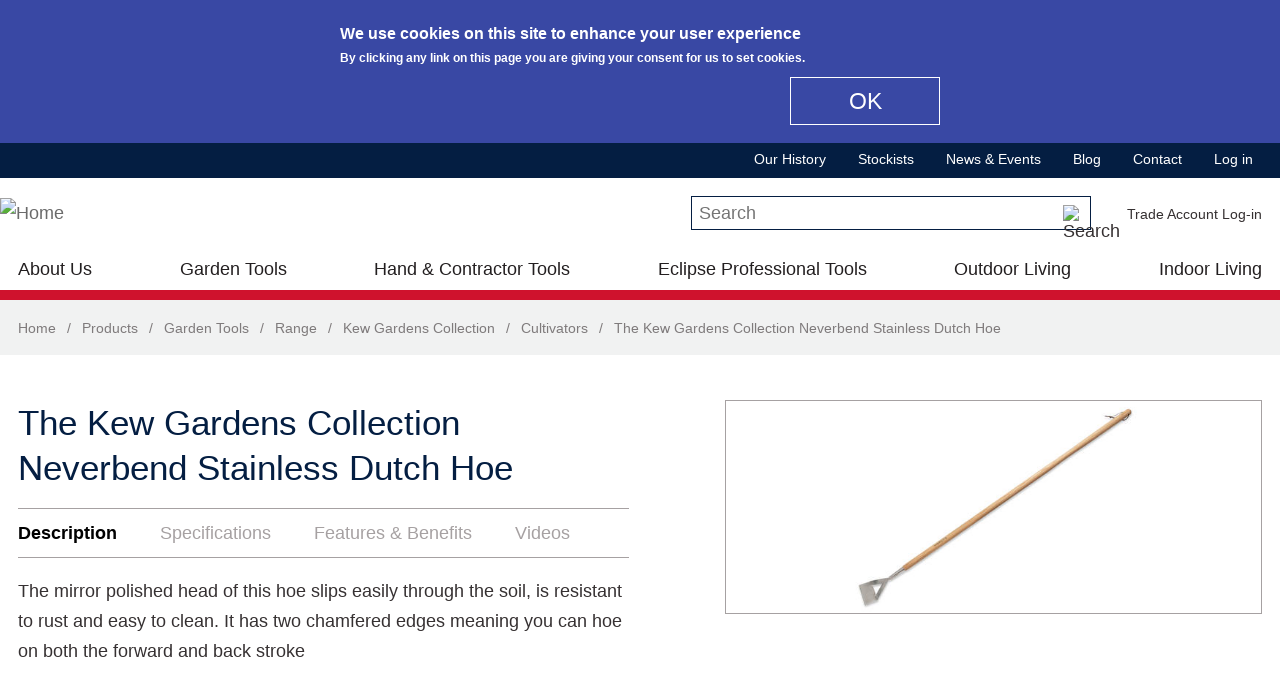

--- FILE ---
content_type: text/html; charset=utf-8
request_url: https://www.spear-and-jackson.com/products/garden-tools-outdoor-living/kew-gardens-collection/cultivators/the-kew-gardens-collection-1
body_size: 21471
content:
<!DOCTYPE html>
  <!--[if IEMobile 7]><html class="no-js ie iem7" lang="en" dir="ltr"><![endif]-->
  <!--[if lte IE 6]><html class="no-js ie lt-ie9 lt-ie8 lt-ie7" lang="en" dir="ltr"><![endif]-->
  <!--[if (IE 7)&(!IEMobile)]><html class="no-js ie lt-ie9 lt-ie8" lang="en" dir="ltr"><![endif]-->
  <!--[if IE 8]><html class="no-js ie lt-ie9" lang="en" dir="ltr"><![endif]-->
  <!--[if (gte IE 9)|(gt IEMobile 7)]><html class="no-js ie" lang="en" dir="ltr" prefix="content: http://purl.org/rss/1.0/modules/content/ dc: http://purl.org/dc/terms/ foaf: http://xmlns.com/foaf/0.1/ og: http://ogp.me/ns# rdfs: http://www.w3.org/2000/01/rdf-schema# sioc: http://rdfs.org/sioc/ns# sioct: http://rdfs.org/sioc/types# skos: http://www.w3.org/2004/02/skos/core# xsd: http://www.w3.org/2001/XMLSchema#"><![endif]-->
  <!--[if !IE]><!--><html class="no-js" lang="en" dir="ltr" prefix="content: http://purl.org/rss/1.0/modules/content/ dc: http://purl.org/dc/terms/ foaf: http://xmlns.com/foaf/0.1/ og: http://ogp.me/ns# rdfs: http://www.w3.org/2000/01/rdf-schema# sioc: http://rdfs.org/sioc/ns# sioct: http://rdfs.org/sioc/types# skos: http://www.w3.org/2004/02/skos/core# xsd: http://www.w3.org/2001/XMLSchema#"><!--<![endif]-->
<head>
  <meta charset="utf-8" />
<meta name="MobileOptimized" content="width" />
<meta name="HandheldFriendly" content="true" />
<link rel="profile" href="http://www.w3.org/1999/xhtml/vocab" />
<meta http-equiv="cleartype" content="on" />
<link rel="apple-touch-icon-precomposed" href="https://www.spear-and-jackson.com/sites/all/themes/sandj/apple-touch-icon-precomposed.png" />
<link rel="apple-touch-icon-precomposed" href="https://www.spear-and-jackson.com/sites/all/themes/sandj/apple-touch-icon-precomposed-114x114.png" sizes="114x114" />
<link rel="apple-touch-icon-precomposed" href="https://www.spear-and-jackson.com/sites/all/themes/sandj/apple-touch-icon-precomposed-72x72.png" sizes="72x72" />
<link rel="apple-touch-icon-precomposed" href="https://www.spear-and-jackson.com/sites/all/themes/sandj/apple-touch-icon-precomposed-144x144.png" sizes="144x144" />
<link rel="shortcut icon" href="https://www.spear-and-jackson.com/sites/all/themes/sandj/favicon.ico" type="image/vnd.microsoft.icon" />
  <meta name="google-site-verification" content="wJ5QKl1sZ8L7SNfwRyADBzcAxHR9tkMVFgc9lSruuFY" />  <!-- Google Tag Manager -->
  <script>(function(w,d,s,l,i){w[l]=w[l]||[];w[l].push({'gtm.start':
  new Date().getTime(),event:'gtm.js'});var f=d.getElementsByTagName(s)[0],
  j=d.createElement(s),dl=l!='dataLayer'?'&l='+l:'';j.async=true;j.src=
  'https://www.googletagmanager.com/gtm.js?id='+i+dl;f.parentNode.insertBefore(j,f);
  })(window,document,'script','dataLayer','GTM-PL5LFVQ');</script>

  <!-- Google Tag Manager (noscript) -->
  <noscript><iframe src="https://www.googletagmanager.com/ns.html?id=GTM-PL5LFVQ"
  height="0" width="0" style="display:none;visibility:hidden"></iframe></noscript><meta name="viewport" content="width=device-width" />
<meta name="generator" content="Drupal 7 (https://www.drupal.org)" />
<link rel="canonical" href="https://www.spear-and-jackson.com/products/garden-tools/kew-gardens-collection/cultivators/the-kew-gardens-collection-neverbend-3" />
<link rel="shortlink" href="https://www.spear-and-jackson.com/node/394" />
  <title>The Kew Gardens Collection Neverbend Stainless Dutch Hoe | Spear and Jackson</title>
  <link type="text/css" rel="stylesheet" href="https://www.spear-and-jackson.com/files/css/css_wMXZmmItXnXWioiOVRcJgqrtEG6TxdxcOtYo9Ct5UsQ.css" media="all" />
<link type="text/css" rel="stylesheet" href="https://www.spear-and-jackson.com/files/css/css_8OyLPVovbLHXO3GZeJ32nxBnTZvhlLMN3n2ZSg758g8.css" media="all" />
<style>#views-slideshow-bxslider-1.views-slideshow-bxslider .bx-wrapper .bx-controls-direction a{z-index:499;}
#views-slideshow-bxslider-1.views-slideshow-bxslider li img{margin-right:auto;}
#views-slideshow-bxslider-1.views-slideshow-bxslider .bx-wrapper .bx-caption{background:rgba(80,80,80,0.75)}
</style>
<link type="text/css" rel="stylesheet" href="https://www.spear-and-jackson.com/files/css/css_pzlM1GpCnwbqlTGCdXlbeVdQwyJbq9HwsPws_GBEM9M.css" media="all" />
<link type="text/css" rel="stylesheet" href="https://cdnjs.cloudflare.com/ajax/libs/font-awesome/4.4.0/css/font-awesome.min.css" media="all" />
<link type="text/css" rel="stylesheet" href="https://www.spear-and-jackson.com/files/css/css_YLWdW6wV7Ski57_eSxMdUCyO9zKEBlsYDkC-PNa2_KM.css" media="all" />
<style>#sliding-popup.sliding-popup-top{background:#3948a4;}#sliding-popup .popup-content #popup-text h1,#sliding-popup .popup-content #popup-text h2,#sliding-popup .popup-content #popup-text h3,#sliding-popup .popup-content #popup-text p{color:#fff !important;}#sliding-popup.sliding-popup-top{position:fixed;}
#sliding-popup.sliding-popup-top{background:#3948a4;}#sliding-popup .popup-content #popup-text h1,#sliding-popup .popup-content #popup-text h2,#sliding-popup .popup-content #popup-text h3,#sliding-popup .popup-content #popup-text p{color:#fff !important;}#sliding-popup.sliding-popup-top{position:fixed;}
</style>
<link type="text/css" rel="stylesheet" href="https://www.spear-and-jackson.com/files/css/css_JoDwft8rK8UKza20AG3QIBCbysSYPr0-EqkDAL0vIdU.css" media="all" />

<!--[if lte IE 8]>
<link type="text/css" rel="stylesheet" href="https://www.spear-and-jackson.com/files/css/css_V5G0M7b6Fa6Ng4nk_UxIqDKN9SmV0K8vk0DROkHSg7s.css" media="all" />
<![endif]-->
  <script src="https://www.spear-and-jackson.com/sites/all/libraries/modernizr/modernizr-custom.js?s0zruy"></script>
<script src="https://www.spear-and-jackson.com/files/js/js_jd0bqRenkNKddxd2D5xA6qQtyeBKEeaqvg6spN7UcRM.js"></script>
<script src="https://www.spear-and-jackson.com/files/js/js_Lkn9VZd2HSvLKRTOl7Tl39Dy2FHsCjDBr062xII4JtE.js"></script>
<script src="https://www.spear-and-jackson.com/files/js/js_O4dg9FAiwHeViPZIBGfJo_WpErG_7JcbBS0lHeR0re0.js"></script>
<script src="https://www.googletagmanager.com/gtag/js?id=G-N4JQCXBHEX"></script>
<script>window.dataLayer = window.dataLayer || [];function gtag(){dataLayer.push(arguments)};gtag("js", new Date());gtag("set", "developer_id.dMDhkMT", true);gtag("config", "G-N4JQCXBHEX", {"groups":"default","anonymize_ip":true});</script>
<script src="https://www.spear-and-jackson.com/files/js/js_nczJFGPLnXvQR2Q8fN8waDqdUw0fym-N1FP3VKMfEK0.js"></script>
<script src="https://www.spear-and-jackson.com/files/js/js_2AUfP7mu1BwxylRgxZuh-uyy79lbdQJWJA9CNqwhhNM.js"></script>
<script>jQuery.extend(Drupal.settings, {"basePath":"\/","pathPrefix":"","ajaxPageState":{"theme":"sandj","theme_token":"WlF5AHJA2OAVgK_91qQ03wzF9FNYS0QIB7si-T840E0","jquery_version":"1.8","js":{"0":1,"1":1,"sites\/all\/modules\/contrib\/eu_cookie_compliance\/js\/eu_cookie_compliance.js":1,"sites\/all\/libraries\/modernizr\/modernizr-custom.js":1,"sites\/all\/modules\/contrib\/jquery_update\/replace\/jquery\/1.8\/jquery.min.js":1,"misc\/jquery.once.js":1,"misc\/drupal.js":1,"sites\/all\/themes\/omega\/omega\/js\/no-js.js":1,"sites\/all\/modules\/contrib\/jquery_update\/replace\/ui\/external\/jquery.cookie.js":1,"sites\/all\/modules\/contrib\/views_slideshow\/js\/views_slideshow.js":1,"sites\/all\/libraries\/bxslider\/jquery.bxslider.min.js":1,"sites\/all\/libraries\/magnific-popup\/dist\/jquery.magnific-popup.js":1,"sites\/all\/modules\/contrib\/magnific_popup\/js\/behaviors.mfp-formatter.js":1,"sites\/all\/libraries\/chosen\/chosen.jquery.min.js":1,"sites\/all\/libraries\/jquery.bgiframe\/jquery.bgiframe.js":1,"sites\/all\/libraries\/jquery.hoverIntent\/jquery.hoverIntent.js":1,"sites\/all\/libraries\/superfish\/superfish.js":1,"sites\/all\/modules\/contrib\/nice_menus\/js\/nice_menus.js":1,"sites\/all\/modules\/contrib\/jquery_update\/replace\/misc\/jquery.form.min.js":1,"misc\/ajax.js":1,"sites\/all\/modules\/contrib\/jquery_update\/js\/jquery_update.js":1,"sites\/all\/libraries\/colorbox\/jquery.colorbox-min.js":1,"sites\/all\/modules\/contrib\/colorbox\/js\/colorbox.js":1,"sites\/all\/modules\/contrib\/colorbox\/styles\/default\/colorbox_style.js":1,"sites\/all\/modules\/contrib\/lightbox2\/js\/lightbox.js":1,"sites\/all\/modules\/contrib\/custom_search\/js\/custom_search.js":1,"misc\/textarea.js":1,"sites\/all\/modules\/contrib\/quicktabs\/js\/quicktabs.js":1,"sites\/all\/libraries\/elevatezoom-plus\/src\/jquery.ez-plus.js":1,"sites\/all\/modules\/contrib\/imagezoom\/js\/imagezoom.js":1,"sites\/all\/modules\/contrib\/bxslider_views_slideshow\/bxslider_views_slideshow.js":1,"sites\/all\/modules\/contrib\/responsive_menus\/styles\/responsive_menus_simple\/js\/responsive_menus_simple.js":1,"sites\/all\/modules\/contrib\/google_analytics\/googleanalytics.js":1,"https:\/\/www.googletagmanager.com\/gtag\/js?id=G-N4JQCXBHEX":1,"2":1,"sites\/all\/modules\/contrib\/field_group\/field_group.js":1,"sites\/all\/modules\/contrib\/tb_megamenu\/js\/tb-megamenu-frontend.js":1,"sites\/all\/modules\/contrib\/tb_megamenu\/js\/tb-megamenu-touch.js":1,"sites\/all\/modules\/contrib\/views\/js\/base.js":1,"misc\/progress.js":1,"sites\/all\/modules\/contrib\/views\/js\/ajax_view.js":1,"sites\/all\/modules\/contrib\/chosen\/chosen.js":1,"sites\/all\/themes\/sandj\/js\/jquery.cookie.js":1,"sites\/all\/themes\/sandj\/js\/sandj.behaviors.js":1,"sites\/all\/themes\/sandj\/js\/sandj.tbmegamenu.js":1,"sites\/all\/themes\/sandj\/js\/tablesaw.stackonly.js":1,"sites\/all\/themes\/sandj\/js\/tablesaw-init.js":1,"sites\/all\/themes\/sandj\/js\/jquery.modal.min.js":1},"css":{"sites\/all\/themes\/omega\/omega\/css\/modules\/system\/system.base.css":1,"sites\/all\/themes\/omega\/omega\/css\/modules\/system\/system.menus.theme.css":1,"sites\/all\/themes\/omega\/omega\/css\/modules\/system\/system.messages.theme.css":1,"sites\/all\/themes\/omega\/omega\/css\/modules\/system\/system.theme.css":1,"sites\/all\/modules\/contrib\/date\/date_api\/date.css":1,"sites\/all\/modules\/contrib\/date\/date_popup\/themes\/datepicker.1.7.css":1,"modules\/node\/node.css":1,"sites\/all\/modules\/contrib\/youtube\/css\/youtube.css":1,"sites\/all\/themes\/omega\/omega\/css\/modules\/field\/field.theme.css":1,"sites\/all\/modules\/contrib\/views\/css\/views.css":1,"sites\/all\/themes\/omega\/omega\/css\/modules\/search\/search.theme.css":1,"sites\/all\/themes\/omega\/omega\/css\/modules\/user\/user.base.css":1,"sites\/all\/themes\/omega\/omega\/css\/modules\/user\/user.theme.css":1,"sites\/all\/modules\/contrib\/views_slideshow\/views_slideshow.css":1,"sites\/all\/libraries\/magnific-popup\/dist\/magnific-popup.css":1,"sites\/all\/modules\/contrib\/magnific_popup\/css\/mfp-formatter.css":1,"sites\/all\/libraries\/chosen\/chosen.css":1,"sites\/all\/modules\/contrib\/chosen\/css\/chosen-drupal.css":1,"sites\/all\/modules\/contrib\/colorbox\/styles\/default\/colorbox_style.css":1,"sites\/all\/modules\/contrib\/ctools\/css\/ctools.css":1,"sites\/all\/modules\/contrib\/lightbox2\/css\/lightbox.css":1,"sites\/all\/modules\/contrib\/panels\/css\/panels.css":1,"sites\/all\/modules\/contrib\/quicktabs\/css\/quicktabs.css":1,"0":1,"1":1,"2":1,"sites\/all\/libraries\/bxslider\/jquery.bxslider.css":1,"sites\/all\/modules\/contrib\/responsive_menus\/styles\/responsive_menus_simple\/css\/responsive_menus_simple.css":1,"sites\/all\/modules\/contrib\/eu_cookie_compliance\/css\/eu_cookie_compliance.css":1,"sites\/all\/modules\/contrib\/addtoany\/addtoany.css":1,"sites\/all\/modules\/contrib\/panels\/plugins\/layouts\/threecol_33_34_33_stacked\/threecol_33_34_33_stacked.css":1,"sites\/all\/modules\/contrib\/panels\/plugins\/layouts\/onecol\/onecol.css":1,"sites\/all\/modules\/contrib\/nice_menus\/css\/nice_menus.css":1,"sites\/all\/modules\/contrib\/nice_menus\/css\/nice_menus_default.css":1,"sites\/all\/modules\/contrib\/panels\/plugins\/layouts\/twocol\/twocol.css":1,"public:\/\/honeypot\/honeypot.css":1,"sites\/all\/modules\/contrib\/panels\/plugins\/layouts\/twocol_stacked\/twocol_stacked.css":1,"sites\/all\/modules\/contrib\/custom_search\/custom_search.css":1,"https:\/\/cdnjs.cloudflare.com\/ajax\/libs\/font-awesome\/4.4.0\/css\/font-awesome.min.css":1,"sites\/all\/modules\/contrib\/tb_megamenu\/css\/bootstrap.css":1,"sites\/all\/modules\/contrib\/tb_megamenu\/css\/base.css":1,"sites\/all\/modules\/contrib\/tb_megamenu\/css\/default.css":1,"sites\/all\/modules\/contrib\/tb_megamenu\/css\/compatibility.css":1,"3":1,"4":1,"sites\/all\/themes\/sandj\/css\/sandj.normalize.css":1,"sites\/all\/themes\/sandj\/css\/jquery.modal.min.css":1,"sites\/all\/themes\/sandj\/css\/tablesaw.stackonly.css":1,"sites\/all\/themes\/sandj\/css\/sandj.hacks.css":1,"sites\/all\/themes\/sandj\/css\/sandj.styles.css":1,"sites\/all\/themes\/sandj\/css\/sandj.no-query.css":1}},"colorbox":{"opacity":"0.85","current":"{current} of {total}","previous":"\u00ab Prev","next":"Next \u00bb","close":"Close","maxWidth":"98%","maxHeight":"98%","fixed":true,"mobiledetect":true,"mobiledevicewidth":"480px"},"lightbox2":{"rtl":0,"file_path":"\/(\\w\\w\/)public:\/","default_image":"\/sites\/all\/modules\/contrib\/lightbox2\/images\/brokenimage.jpg","border_size":10,"font_color":"000","box_color":"fff","top_position":"","overlay_opacity":"0.8","overlay_color":"000","disable_close_click":true,"resize_sequence":0,"resize_speed":400,"fade_in_speed":400,"slide_down_speed":600,"use_alt_layout":false,"disable_resize":false,"disable_zoom":false,"force_show_nav":false,"show_caption":true,"loop_items":false,"node_link_text":"View Image Details","node_link_target":false,"image_count":"Image !current of !total","video_count":"Video !current of !total","page_count":"Page !current of !total","lite_press_x_close":"press \u003Ca href=\u0022#\u0022 onclick=\u0022hideLightbox(); return FALSE;\u0022\u003E\u003Ckbd\u003Ex\u003C\/kbd\u003E\u003C\/a\u003E to close","download_link_text":"","enable_login":false,"enable_contact":false,"keys_close":"c x 27","keys_previous":"p 37","keys_next":"n 39","keys_zoom":"z","keys_play_pause":"32","display_image_size":"original","image_node_sizes":"()","trigger_lightbox_classes":"","trigger_lightbox_group_classes":"","trigger_slideshow_classes":"","trigger_lightframe_classes":"","trigger_lightframe_group_classes":"","custom_class_handler":0,"custom_trigger_classes":"","disable_for_gallery_lists":true,"disable_for_acidfree_gallery_lists":true,"enable_acidfree_videos":true,"slideshow_interval":5000,"slideshow_automatic_start":true,"slideshow_automatic_exit":true,"show_play_pause":true,"pause_on_next_click":false,"pause_on_previous_click":true,"loop_slides":false,"iframe_width":600,"iframe_height":400,"iframe_border":1,"enable_video":false,"useragent":"Mozilla\/5.0 (Macintosh; Intel Mac OS X 10_15_7) AppleWebKit\/537.36 (KHTML, like Gecko) Chrome\/131.0.0.0 Safari\/537.36; ClaudeBot\/1.0; +claudebot@anthropic.com)"},"custom_search":{"form_target":"_self","solr":0},"better_exposed_filters":{"views":{"product":{"displays":{"product_extra_products_block":{"filters":[]},"related_products_slideshow_block":{"filters":[]},"product_quicktabs_description_block":{"filters":[]},"product_quicktabs_specifications_block":{"filters":[]},"product_quicktabs_features_benefits_block":{"filters":[]},"product_quicktabs_downloads_block":{"filters":[]},"product_quicktabs_videos_block":{"filters":[]},"product_images_slideshow_block":{"filters":[]}}},"banner_slideshow":{"displays":{"block":{"filters":[]}}},"social_media_block":{"displays":{"social_media_block":{"filters":[]}}},"footer_partner_logos":{"displays":{"footer_partner_logos_block":{"filters":[]}}},"product_ranges":{"displays":{"garden_tools_outdoor_living_ranges_popup_block":{"filters":[]},"hand_contractor_tools_ranges_popup_block":{"filters":[]},"eclipse_professional_tools_ranges_popup_block":{"filters":[]},"at_home_ranges_popup_block":{"filters":[]}}},"product_functions":{"displays":{"garden_tools_outdoor_living_functions_popup_block":{"filters":[]},"hand_contractor_tools_functions_popup_block":{"filters":[]},"eclipse_professional_tools_functions_popup_block":{"filters":[]}}},"popular_products":{"displays":{"popular_products_garden_tools_block":{"filters":[]},"popular_products_hand_tools_block":{"filters":[]},"popular_products_eclipse_tools_block":{"filters":[]}}},"product_category_pages":{"displays":{"product_categories_menu_outdoor":{"filters":[]},"product_categories_menu_at_home":{"filters":[]}}}}},"urlIsAjaxTrusted":{"\/products\/garden-tools-outdoor-living\/kew-gardens-collection\/cultivators\/the-kew-gardens-collection-1":true,"\/products\/garden-tools\/kew-gardens-collection\/cultivators\/the-kew-gardens-collection-neverbend-3?destination=node\/394":true,"\/views\/ajax":true},"quicktabs":{"qt_product_enquire_quicktab":{"name":"product_enquire_quicktab","tabs":{"1":{"bid":"entityform_block_delta_product_enquiry_form","hide_title":1}},"urlIsAjaxTrusted":{"\/products\/garden-tools-outdoor-living\/kew-gardens-collection\/cultivators\/the-kew-gardens-collection-1":true}},"qt_product_page_quicktab":{"name":"product_page_quicktab","tabs":{"0":{"vid":"product","display":"product_quicktabs_description_block","args":"","use_title":0,"view_path":"node%2F394","view_dom_id":2,"ajax_args":"","actual_args":[]},"1":{"vid":"product","display":"product_quicktabs_specifications_block","args":"","use_title":0,"view_path":"node%2F394","view_dom_id":3,"ajax_args":"","actual_args":[]},"2":{"vid":"product","display":"product_quicktabs_features_benefits_block","args":"","use_title":0,"view_path":"node%2F394","view_dom_id":4,"ajax_args":"","actual_args":[]},"4":{"vid":"product","display":"product_quicktabs_videos_block","args":"","use_title":0,"view_path":"node%2F394","view_dom_id":6,"ajax_args":"","actual_args":[]}},"quicktabs":{"qt_product_enquire_quicktab":{"name":"product_enquire_quicktab","tabs":{"1":{"bid":"entityform_block_delta_product_enquiry_form","hide_title":1}},"urlIsAjaxTrusted":{"\/products\/garden-tools-outdoor-living\/kew-gardens-collection\/cultivators\/the-kew-gardens-collection-1":true}}}}},"imagezoom":{"zoomType":"window","responsive":true,"respond":[{"range":"0 - ","enabled":false},{"range":"0 - ","enabled":false},{"range":"0 - ","enabled":false}],"zoomWindowPosition":11},"viewsSlideshow":{"product-product_images_slideshow_block_1":{"methods":{"goToSlide":["viewsSlideshowPager","viewsSlideshowSlideCounter","bxsliderViewsSlideshow"],"nextSlide":["viewsSlideshowPager","viewsSlideshowSlideCounter","bxsliderViewsSlideshow"],"pause":["viewsSlideshowControls"],"play":["viewsSlideshowControls"],"previousSlide":["viewsSlideshowPager","viewsSlideshowSlideCounter","bxsliderViewsSlideshow"],"transitionBegin":["viewsSlideshowPager","viewsSlideshowSlideCounter"],"transitionEnd":[]},"paused":0}},"viewsSlideshowBxslider":{"views_slideshow_bxslider_images_1":{"general":{"mode":"fade","speed":500,"slideMargin":0,"startSlide":0,"randomStart":0,"infiniteLoop":1,"hideControlOnEnd":0,"captions":0,"ticker":0,"tickerHover":0,"adaptiveHeight":0,"adaptiveHeightSpeed":500,"video":0,"touchEnabled":0,"preloadImages":"all","disable_standard_css":0,"useCSS":1,"align_image":"left","align_caption":"left","swipeThreshold":50,"oneToOneTouch":1,"preventDefaultSwipeX":1,"preventDefaultSwipeY":0,"color_caption":"80, 80, 80, 0.75"},"controlsfieldset":{"controls":1,"nextText":"Next","prevText":"Prev","startText":"","stopText":"","autoControls":0,"autoControlsCombine":0},"pagerfieldset":{"pager":0,"pagerType":"full","pagerShortSeparator":" \/ "},"autofieldset":{"pause":4000,"autoStart":1,"auto":0,"autoHover":0,"autoDelay":0,"autoDirection":"next"},"carousel":{"minSlides":1,"maxSlides":1,"moveSlides":0,"slideWidth":0},"callback":[]}},"eu_cookie_compliance":{"popup_enabled":1,"popup_agreed_enabled":0,"popup_hide_agreed":0,"popup_clicking_confirmation":1,"popup_scrolling_confirmation":0,"popup_html_info":"\u003Cdiv\u003E\n  \u003Cdiv class =\u0022popup-content info\u0022\u003E\n    \u003Cdiv id=\u0022popup-text\u0022\u003E\n      \u003Ch2\u003EWe use cookies on this site to enhance your user experience\u003C\/h2\u003E\n\u003Cp\u003EBy clicking any link on this page you are giving your consent for us to set cookies.\u003C\/p\u003E\n    \u003C\/div\u003E\n    \u003Cdiv id=\u0022popup-buttons\u0022\u003E\n      \u003Cbutton type=\u0022button\u0022 class=\u0022agree-button\u0022\u003EOK\u003C\/button\u003E\n          \u003C\/div\u003E\n  \u003C\/div\u003E\n\u003C\/div\u003E","use_mobile_message":false,"mobile_popup_html_info":"\u003Cdiv\u003E\n  \u003Cdiv class =\u0022popup-content info\u0022\u003E\n    \u003Cdiv id=\u0022popup-text\u0022\u003E\n          \u003C\/div\u003E\n    \u003Cdiv id=\u0022popup-buttons\u0022\u003E\n      \u003Cbutton type=\u0022button\u0022 class=\u0022agree-button\u0022\u003EOK\u003C\/button\u003E\n          \u003C\/div\u003E\n  \u003C\/div\u003E\n\u003C\/div\u003E\n","mobile_breakpoint":"768","popup_html_agreed":"\u003Cdiv\u003E\n  \u003Cdiv class =\u0022popup-content agreed\u0022\u003E\n    \u003Cdiv id=\u0022popup-text\u0022\u003E\n      \u003Ch2\u003EThank you for accepting cookies\u003C\/h2\u003E\n\u003Cp\u003EYou can now hide this message or find out more about cookies.\u003C\/p\u003E\n    \u003C\/div\u003E\n    \u003Cdiv id=\u0022popup-buttons\u0022\u003E\n      \u003Cbutton type=\u0022button\u0022 class=\u0022hide-popup-button\u0022\u003EHide\u003C\/button\u003E\n          \u003C\/div\u003E\n  \u003C\/div\u003E\n\u003C\/div\u003E","popup_use_bare_css":false,"popup_height":"auto","popup_width":"100%","popup_delay":1000,"popup_link":"\/","popup_link_new_window":1,"popup_position":true,"popup_language":"en","better_support_for_screen_readers":0,"reload_page":0,"domain":"","popup_eu_only_js":0,"cookie_lifetime":100,"disagree_do_not_show_popup":0},"responsive_menus":[{"toggler_text":"\u2630 Menu","selectors":[],"media_size":"44","media_unit":"em","remove_attributes":true,"responsive_menus_style":"responsive_menus_simple"}],"googleanalytics":{"account":["G-N4JQCXBHEX"],"trackOutbound":1,"trackMailto":1,"trackDownload":1,"trackDownloadExtensions":"7z|aac|arc|arj|asf|asx|avi|bin|csv|doc(x|m)?|dot(x|m)?|exe|flv|gif|gz|gzip|hqx|jar|jpe?g|js|mp(2|3|4|e?g)|mov(ie)?|msi|msp|pdf|phps|png|ppt(x|m)?|pot(x|m)?|pps(x|m)?|ppam|sld(x|m)?|thmx|qtm?|ra(m|r)?|sea|sit|tar|tgz|torrent|txt|wav|wma|wmv|wpd|xls(x|m|b)?|xlt(x|m)|xlam|xml|z|zip","trackColorbox":1},"magnific_popup_api":{"iframe_patterns":[]},"chosen":{"selector":"select:visible","minimum_single":20,"minimum_multiple":20,"minimum_width":0,"options":{"allow_single_deselect":false,"disable_search":false,"disable_search_threshold":0,"search_contains":false,"placeholder_text_multiple":"Choose some options","placeholder_text_single":"Choose an option","no_results_text":"No results match","inherit_select_classes":true}},"field_group":{"div":"form"},"nice_menus_options":{"delay":800,"speed":"slow"},"views":{"ajax_path":"\/views\/ajax","ajaxViews":{"views_dom_id:c62cbc3964a8c9965b0d6c524ad77847":{"view_name":"product_ranges","view_display_id":"garden_tools_outdoor_living_ranges_popup_block","view_args":"","view_path":"node\/4596","view_base_path":"products\/garden-tools","view_dom_id":"c62cbc3964a8c9965b0d6c524ad77847","pager_element":0},"views_dom_id:55d6ce0052c66e76c6eb879a20b00dc7":{"view_name":"product_functions","view_display_id":"garden_tools_outdoor_living_functions_popup_block","view_args":"","view_path":"node\/4596","view_base_path":"products\/garden-tools?qt-qt_garden_tools_outdoor_living=1#qt-qt_garden_tools_outdoor_living","view_dom_id":"55d6ce0052c66e76c6eb879a20b00dc7","pager_element":0},"views_dom_id:22a8cb7510a192bda10da94f760c1f7b":{"view_name":"product_ranges","view_display_id":"hand_contractor_tools_ranges_popup_block","view_args":"","view_path":"node\/4596","view_base_path":"products\/hand-contractor-tools","view_dom_id":"22a8cb7510a192bda10da94f760c1f7b","pager_element":0},"views_dom_id:be60e97798586b74e428d931d0d5c1e5":{"view_name":"product_functions","view_display_id":"hand_contractor_tools_functions_popup_block","view_args":"","view_path":"node\/4596","view_base_path":"products\/hand-contractor-tools?qt-qt_hand_contractor_tools=1#qt-qt_hand_contractor_tools","view_dom_id":"be60e97798586b74e428d931d0d5c1e5","pager_element":0},"views_dom_id:b97df840f4640a14e9c32591d768141f":{"view_name":"product_ranges","view_display_id":"eclipse_professional_tools_ranges_popup_block","view_args":"","view_path":"node\/4596","view_base_path":"products\/eclipse-professional-tools","view_dom_id":"b97df840f4640a14e9c32591d768141f","pager_element":0},"views_dom_id:e2f97c33a8af0c816d2dfba975543295":{"view_name":"product_functions","view_display_id":"eclipse_professional_tools_functions_popup_block","view_args":"","view_path":"node\/4596","view_base_path":"products\/eclipse-professional-tools?qt-qt_eclipse_professional_tools=1#qt-qt_eclipse_professiona","view_dom_id":"e2f97c33a8af0c816d2dfba975543295","pager_element":0},"views_dom_id:d5ee734d5d9719207ca0faf48ad81e35":{"view_name":"product_category_pages","view_display_id":"product_categories_menu_outdoor","view_args":"","view_path":"node\/4596","view_base_path":null,"view_dom_id":"d5ee734d5d9719207ca0faf48ad81e35","pager_element":0},"views_dom_id:e1dfa6c28166420b89ed8d98cfaa5559":{"view_name":"product_ranges","view_display_id":"at_home_ranges_popup_block","view_args":"","view_path":"node\/4596","view_base_path":"products\/garden-tools","view_dom_id":"e1dfa6c28166420b89ed8d98cfaa5559","pager_element":0},"views_dom_id:a0012ec7899423bd4a8d0f920493d729":{"view_name":"product_category_pages","view_display_id":"product_categories_menu_at_home","view_args":"","view_path":"node\/4596","view_base_path":null,"view_dom_id":"a0012ec7899423bd4a8d0f920493d729","pager_element":0},"views_dom_id:3d4aabbc741e70d3a69748e93fd91e3e":{"view_name":"product_ranges","view_display_id":"garden_tools_outdoor_living_ranges_popup_block","view_args":"","view_path":"node\/4596","view_base_path":"products\/garden-tools","view_dom_id":"3d4aabbc741e70d3a69748e93fd91e3e","pager_element":0},"views_dom_id:c58cd3af49a823648211c8138aebbfb7":{"view_name":"product_functions","view_display_id":"garden_tools_outdoor_living_functions_popup_block","view_args":"","view_path":"node\/4596","view_base_path":"products\/garden-tools?qt-qt_garden_tools_outdoor_living=1#qt-qt_garden_tools_outdoor_living","view_dom_id":"c58cd3af49a823648211c8138aebbfb7","pager_element":0},"views_dom_id:bd99485e95671a0d514408e2d15a8394":{"view_name":"product_ranges","view_display_id":"hand_contractor_tools_ranges_popup_block","view_args":"","view_path":"node\/4596","view_base_path":"products\/hand-contractor-tools","view_dom_id":"bd99485e95671a0d514408e2d15a8394","pager_element":0},"views_dom_id:57c6b944f0ef5bc61ba1de994838e56b":{"view_name":"product_functions","view_display_id":"hand_contractor_tools_functions_popup_block","view_args":"","view_path":"node\/4596","view_base_path":"products\/hand-contractor-tools?qt-qt_hand_contractor_tools=1#qt-qt_hand_contractor_tools","view_dom_id":"57c6b944f0ef5bc61ba1de994838e56b","pager_element":0},"views_dom_id:537fb7838a9d40db8707fbd62bd5e1b3":{"view_name":"product_ranges","view_display_id":"eclipse_professional_tools_ranges_popup_block","view_args":"","view_path":"node\/4596","view_base_path":"products\/eclipse-professional-tools","view_dom_id":"537fb7838a9d40db8707fbd62bd5e1b3","pager_element":0},"views_dom_id:b313370a3ec8055e7c6f8c9280035ecd":{"view_name":"product_functions","view_display_id":"eclipse_professional_tools_functions_popup_block","view_args":"","view_path":"node\/4596","view_base_path":"products\/eclipse-professional-tools?qt-qt_eclipse_professional_tools=1#qt-qt_eclipse_professiona","view_dom_id":"b313370a3ec8055e7c6f8c9280035ecd","pager_element":0},"views_dom_id:2b968614c4a3a798b025420cc7c2f615":{"view_name":"product_category_pages","view_display_id":"product_categories_menu_outdoor","view_args":"","view_path":"node\/4596","view_base_path":null,"view_dom_id":"2b968614c4a3a798b025420cc7c2f615","pager_element":0},"views_dom_id:671a4d90d257d5c8c20b4ff259b06da3":{"view_name":"product_ranges","view_display_id":"at_home_ranges_popup_block","view_args":"","view_path":"node\/4596","view_base_path":"products\/garden-tools","view_dom_id":"671a4d90d257d5c8c20b4ff259b06da3","pager_element":0},"views_dom_id:49b3b384bfe87358a27c191d3ca9bdb8":{"view_name":"product_category_pages","view_display_id":"product_categories_menu_at_home","view_args":"","view_path":"node\/4596","view_base_path":null,"view_dom_id":"49b3b384bfe87358a27c191d3ca9bdb8","pager_element":0}}}});</script>
</head>
<body class="html not-front not-logged-in page-node page-node- page-node-394 node-type-product l-content--full-width  node--product--garden-outdoor node--product--category-term--94 node--product--range-term--83 section-products">
  <a href="#main-content" class="element-invisible element-focusable">Skip to main content</a>
    <div class="everywhere-page">
  <div class="l-page">
          <header role="banner">
        <div class="l-header">
          <div class="panel-pane pane-custom pane-1 pane--menu-toggle">
            <a class="menu-toggle js-menu-toggle" href="#nav">
            <span aria-hidden="true" role="presentation" class="menu-line menu-line-1"></span>
            <span aria-hidden="true" role="presentation" class="menu-line menu-line-2"></span>
            <span aria-hidden="true" role="presentation" class="menu-line menu-line-3"></span>
          </a>    </div>
<div class="panel-pane pane-dsc pane--nice-menu--main-menu">
            <ul class="nice-menu nice-menu-down nice-menu-main-menu" id="nice-menu-0"><li class="menu-1523 menu-path-node-3966 first odd "><a href="/our-history">Our History</a></li>
<li class="menu-1194 menu-path-locate-a-stockist  even "><a href="/locate-a-stockist">Stockists</a></li>
<li class="menu-620 menu-path-news-and-events  odd "><a href="/news-and-events">News &amp; Events</a></li>
<li class="menu-617 menu-path-blog  even "><a href="/blog">Blog</a></li>
<li class="menu-618 menu-path-contact-us  odd "><a href="/contact-us">Contact</a></li>
<li class="menu-928 menu-path-login-popup  even last"><a href="#login-popup" rel="modal:open">Log in</a></li>
</ul>
    </div>
<div class="panel-pane pane-panels-mini pane-social-media-and-mailing-list social--hide-on-mobile">
          <h2 class="pane-title">close</h2>
        <div class="panel-display panel-2col clearfix" id="mini-panel-social_media_and_mailing_list-1">
  <div class="panel-panel panel-col-first">
    <div class="inside"><div class="panel-pane pane-block pane-entityform-block-mailing-list">
          <h2 class="pane-title">Keep up with our latest news</h2>
        <form class="entityform entitytype-mailing_list-form mailing-list-entityform-edit-form--2" action="/products/garden-tools-outdoor-living/kew-gardens-collection/cultivators/the-kew-gardens-collection-1" method="post" id="mailing-list-entityform-edit-form--2" accept-charset="UTF-8"><div><div class='pre-instructions' ></div><input type="hidden" name="form_build_id" value="form-k0KsU7k0HFfo30RGoHqQ1ic0EaHIfLLiR51I076T6Ec" />
<input type="hidden" name="form_id" value="mailing_list_entityform_edit_form" />
<div class="field-type-email field-name-field-mailing-list-email field-widget-email-textfield form-wrapper" id="edit-field-mailing-list-email--2"><div id="field-mailing-list-email-add-more-wrapper--2"><div class="text-full-wrapper"><div class="form-item form-type-textfield form-item-field-mailing-list-email-und-0-email">
  <label for="edit-field-mailing-list-email-und-0-email--2">Email <span class="form-required" title="This field is required.">*</span></label>
 <input type="text" id="edit-field-mailing-list-email-und-0-email--2" name="field_mailing_list_email[und][0][email]" value="" size="60" maxlength="128" class="form-text required" />
</div>
</div></div></div><div class="field-type-list-text field-name-field-mailing-list-type field-widget-options-select form-wrapper" id="edit-field-mailing-list-type--2"><div class="form-item form-type-select form-item-field-mailing-list-type-und">
  <label for="edit-field-mailing-list-type-und--2">Please select <span class="form-required" title="This field is required.">*</span></label>
 <select id="edit-field-mailing-list-type-und--2" name="field_mailing_list_type[und]" class="form-select required"><option value="trade" selected="selected">Trade</option><option value="consumer">Consumer</option></select>
</div>
</div><div class="email-textfield"><div class="form-item form-type-textfield form-item-email">
  <label for="edit-email--4">Leave this field blank </label>
 <input autocomplete="off" type="text" id="edit-email--4" name="email" value="" size="20" maxlength="128" class="form-text" />
</div>
</div><div class="form-actions form-wrapper" id="edit-actions--5"><input class="btn btn--primary form-submit" type="submit" id="edit-submit--5" name="op" value="Join our mailing list" /></div></div></form>    </div>
</div>
  </div>

  <div class="panel-panel panel-col-last">
    <div class="inside"><div class="panel-pane pane-block pane-views-f169264ec9ce31a8286da4bf850bcfce pane-views-social-media-block">
            <div class="view view-social-media-block view-id-social_media_block view-display-id-social_media_block view-dom-id-7675f604005c648f3cc911cee615a617">
        
  
  
      <div class="view-content">
        <div class="views-row views-row-1 views-row-odd views-row-first">
      
  <div class="views-field views-field-edit-link">        <span class="field-content"></span>  </div>  
  <div class="views-field views-field-label">        <span class="field-content">Spear and Jackson</span>  </div>  
  <div class="views-field views-field-field-facebook">        <div class="field-content"><a href="https://www.facebook.com/spearandjacksontools" class="social-media-field facebook" target="_blank">https://www.facebook.com/spearandjacksontools</a></div>  </div>  
  <div class="views-field views-field-field-twitter">        <div class="field-content"><a href="http://www.twitter.com/spearandjackson" class="social-media-field twitter" target="_blank">http://www.twitter.com/spearandjackson</a></div>  </div>  
  <div class="views-field views-field-field-instagram">        <div class="field-content"><a href="https://www.instagram.com/spearandjackson/" class="social-media-field instagram" target="_blank">https://www.instagram.com/spearandjackson/</a></div>  </div>  
  <div class="views-field views-field-field-linkedin">        <div class="field-content"><a href="https://www.linkedin.com/company/neill-tools-ltd-spear-&amp;-jackson-/" class="social-media-field linkedin" target="_blank">https://www.linkedin.com/company/neill-tools-ltd-spear-&amp;-jackson-/</a></div>  </div>  
  <div class="views-field views-field-field-youtube">        <div class="field-content"><a href="http://www.youtube.com/user/spearjac" class="social-media-field youtube" target="_blank">http://www.youtube.com/user/spearjac</a></div>  </div>  
  <div class="views-field views-field-field-rss">        <div class="field-content"><a href="https://www.spear-and-jackson.com/rss.xml" class="social-media-field rss" target="_blank">https://www.spear-and-jackson.com/rss.xml</a></div>  </div>  </div>
  <div class="views-row views-row-2 views-row-even views-row-last">
      
  <div class="views-field views-field-edit-link">        <span class="field-content"></span>  </div>  
  <div class="views-field views-field-label">        <span class="field-content">Eclipse Professional Tools</span>  </div>  
  <div class="views-field views-field-field-facebook">        <div class="field-content"><a href="https://www.facebook.com/EclipseProTools" class="social-media-field facebook" target="_blank">https://www.facebook.com/EclipseProTools</a></div>  </div>  
  <div class="views-field views-field-field-twitter">        <div class="field-content"><a href="http://www.twitter.com/EclipseProTools" class="social-media-field twitter" target="_blank">http://www.twitter.com/EclipseProTools</a></div>  </div>  
  <div class="views-field views-field-field-instagram">        <div class="field-content"><a href="https://www.instagram.com/eclipse_professional_tools/" class="social-media-field instagram" target="_blank">https://www.instagram.com/eclipse_professional_tools/</a></div>  </div>  
  <div class="views-field views-field-field-linkedin">        <div class="field-content"><a href="https://www.linkedin.com/company/eclipse-professional-tools/" class="social-media-field linkedin" target="_blank">https://www.linkedin.com/company/eclipse-professional-tools/</a></div>  </div>  </div>
    </div>
  
  
  
  
  
  
</div>    </div>
</div>
  </div>
</div>
    </div>
<div class="panel-pane pane-panels-mini pane-header">
            <div class="panel-2col-stacked clearfix panel-display" id="mini-panel-header">
      <div class="panel-col-top panel-panel">
      <div class="inside"><div class="panel-pane pane-page-logo">
            <a href="/" rel="home" id="logo" title="Home"><img typeof="foaf:Image" src="https://www.spear-and-jackson.com/sites/all/themes/sandj/logo.jpg" alt="Home" /></a>    </div>
<div class="panel-pane pane-block pane-custom-search-blocks-1">
          <h2 class="pane-title">search</h2>
        <form class="search-form custom-search-blocks-form-1" role="search" action="/products/garden-tools-outdoor-living/kew-gardens-collection/cultivators/the-kew-gardens-collection-1" method="post" id="custom-search-blocks-form-1" accept-charset="UTF-8"><div><div class="form-item form-type-textfield form-item-custom-search-blocks-form-1">
  <label class="element-invisible" for="edit-custom-search-blocks-form-1--2">Search this site </label>
 <input title="" class="custom-search-box form-text" placeholder="Search" type="text" id="edit-custom-search-blocks-form-1--2" name="custom_search_blocks_form_1" value="" size="15" maxlength="128" />
</div>
<input type="hidden" name="delta" value="1" />
<input type="hidden" name="form_build_id" value="form-9C0Mi25WIgr0BbqOqoc4fQ1lOOJNM8CsDQtNeqCg_nE" />
<input type="hidden" name="form_id" value="custom_search_blocks_form_1" />
<div class="form-actions form-wrapper" id="edit-actions--6"><input alt="Search" class="custom-search-button form-submit" type="image" id="edit-submit--6" name="op" src="https://www.spear-and-jackson.com/sites/all/themes/sandj/images/icon--search.svg" /></div></div></form>    </div>
<div class="panel-pane pane-block pane-system-user-menu">
            <ul class="menu"><li class="first last leaf"><a href="/user/login">Trade Account Log-in</a></li>
</ul>    </div>
</div>
    </div>
  
  <div class="center-wrapper">
    <div class="panel-col-first panel-panel">
      <div class="inside"></div>
    </div>
    <div class="panel-col-last panel-panel">
      <div class="inside"></div>
    </div>
  </div>

      <div class="panel-col-bottom panel-panel">
      <div class="inside"><div class="panel-pane pane-block pane-tb-megamenu-menu-product-types">
            <div  class="tb-megamenu tb-megamenu-menu-product-types" class="tb-megamenu tb-megamenu-menu-product-types">
      <button data-target=".nav-collapse" data-toggle="collapse" class="btn btn-navbar tb-megamenu-button" type="button">
      <i class="fa fa-reorder"></i>
    </button>
    <div class="nav-collapse ">
    <ul  class="tb-megamenu-nav nav level-0 items-6" class="tb-megamenu-nav nav level-0 items-6">
  <li  data-id="1536" data-level="1" data-type="menu_item" data-class="" data-xicon="" data-caption="" data-alignsub="" data-group="0" data-hidewcol="0" data-hidesub="0" class="tb-megamenu-item level-1 mega" class="tb-megamenu-item level-1 mega">
  <a href="/about-us" >
        
    About Us          </a>
  </li>

<li  data-id="1429" data-level="1" data-type="menu_item" data-class="" data-xicon="" data-caption="" data-alignsub="" data-group="0" data-hidewcol="0" data-hidesub="0" class="tb-megamenu-item level-1 mega dropdown" class="tb-megamenu-item level-1 mega dropdown">
  <a href="/products/garden-tools"  class="dropdown-toggle">
        
    Garden Tools          <span class="caret"></span>
          </a>
  <div  data-class="" data-width="" class="tb-megamenu-submenu dropdown-menu mega-dropdown-menu nav-child" class="tb-megamenu-submenu dropdown-menu mega-dropdown-menu nav-child">
  <div class="mega-dropdown-inner">
    <div  class="tb-megamenu-row row-fluid" class="tb-megamenu-row row-fluid">
  <div  data-showblocktitle="1" data-class="" data-width="4" data-hidewcol="" id="tb-megamenu-column-1" class="tb-megamenu-column span4  mega-col-nav" class="tb-megamenu-column span4  mega-col-nav">
  <div class="tb-megamenu-column-inner mega-inner clearfix">
        <div  data-type="block" data-block="views--65cefdd9c57be1d4ffae0e26fcd8328a" class="tb-megamenu-block tb-block tb-megamenu-block" class="tb-megamenu-block tb-block tb-megamenu-block">
  <div class="block-inner">
    <div id="block-views-65cefdd9c57be1d4ffae0e26fcd8328a" class="block block--views block--views-65cefdd9c57be1d4ffae0e26fcd8328a">
        <h2 class="block__title">Shop by Product Range</h2>
      <div class="block__content">
    <div class="view view-product-ranges view-id-product_ranges view-display-id-garden_tools_outdoor_living_ranges_popup_block view-dom-id-3d4aabbc741e70d3a69748e93fd91e3e">
        
  
  
      <div class="view-content">
        <div class="views-row views-row-1 views-row-odd views-row-first">
      
  <div class="views-field views-field-name">        <span class="field-content"><a href="/products/garden-outdoor/range/razorsharp-cutting">Razorsharp Cutting</a></span>  </div>  </div>
  <div class="views-row views-row-2 views-row-even">
      
  <div class="views-field views-field-name">        <span class="field-content"><a href="/products/garden-outdoor/range/kew-gardens-collection">Kew Gardens Collection</a></span>  </div>  </div>
  <div class="views-row views-row-3 views-row-odd">
      
  <div class="views-field views-field-name">        <span class="field-content"><a href="/products/garden-outdoor/range/watering-%26-irrigation">Watering &amp; Irrigation</a></span>  </div>  </div>
  <div class="views-row views-row-4 views-row-even">
      
  <div class="views-field views-field-name">        <span class="field-content"><a href="/products/garden-outdoor/range/traditional-stainless">Traditional Stainless</a></span>  </div>  </div>
  <div class="views-row views-row-5 views-row-odd">
      
  <div class="views-field views-field-name">        <span class="field-content"><a href="/products/garden-outdoor/range/neverbend-carbon">Neverbend Carbon</a></span>  </div>  </div>
  <div class="views-row views-row-6 views-row-even">
      
  <div class="views-field views-field-name">        <span class="field-content"><a href="/products/garden-outdoor/range/neverbend-stainless">Neverbend Stainless</a></span>  </div>  </div>
  <div class="views-row views-row-7 views-row-odd">
      
  <div class="views-field views-field-name">        <span class="field-content"><a href="/products/garden-outdoor/range/neverbend-professional">Neverbend Professional</a></span>  </div>  </div>
  <div class="views-row views-row-8 views-row-even views-row-last">
      
  <div class="views-field views-field-name">        <span class="field-content"><a href="/products/garden-outdoor/range/elements">Elements</a></span>  </div>  </div>
    </div>
  
  
  
      
<div class="more-link">
  <a href="/products/garden-tools">
    View all &gt;  </a>
</div>
  
  
  
</div>  </div>
</div>
  </div>
</div>
  </div>
</div>

<div  data-showblocktitle="1" data-class="" data-width="4" data-hidewcol="" id="tb-megamenu-column-2" class="tb-megamenu-column span4  mega-col-nav" class="tb-megamenu-column span4  mega-col-nav">
  <div class="tb-megamenu-column-inner mega-inner clearfix">
        <div  data-type="block" data-block="views--0e961f24ac24bfb54cc7b1dda9ccdb6a" class="tb-megamenu-block tb-block tb-megamenu-block" class="tb-megamenu-block tb-block tb-megamenu-block">
  <div class="block-inner">
    <div id="block-views-0e961f24ac24bfb54cc7b1dda9ccdb6a" class="block block--views block--views-0e961f24ac24bfb54cc7b1dda9ccdb6a">
        <h2 class="block__title">Shop by Function</h2>
      <div class="block__content">
    <div class="view view-product-functions view-id-product_functions view-display-id-garden_tools_outdoor_living_functions_popup_block view-dom-id-c58cd3af49a823648211c8138aebbfb7">
        
  
  
      <div class="view-content">
        <div class="views-row views-row-1 views-row-odd views-row-first">
      
  <div class="views-field views-field-name">        <span class="field-content"><a href="/products/garden-outdoor/function/cultivating">Cultivating</a></span>  </div>  </div>
  <div class="views-row views-row-2 views-row-even">
      
  <div class="views-field views-field-name">        <span class="field-content"><a href="/products/garden-outdoor/function/cutting-%26-clearing">Cutting &amp; Clearing</a></span>  </div>  </div>
  <div class="views-row views-row-3 views-row-odd">
      
  <div class="views-field views-field-name">        <span class="field-content"><a href="/products/garden-outdoor/function/cutting-%26-pruning">Cutting &amp; Pruning</a></span>  </div>  </div>
  <div class="views-row views-row-4 views-row-even">
      
  <div class="views-field views-field-name">        <span class="field-content"><a href="/products/garden-outdoor/function/digging-%26-cultivating">Digging &amp; Cultivating</a></span>  </div>  </div>
  <div class="views-row views-row-5 views-row-odd">
      
  <div class="views-field views-field-name">        <span class="field-content"><a href="/products/garden-outdoor/function/garden-tidy">Garden Tidy</a></span>  </div>  </div>
  <div class="views-row views-row-6 views-row-even">
      
  <div class="views-field views-field-name">        <span class="field-content"><a href="/products/garden-outdoor/function/gifting">Gifting</a></span>  </div>  </div>
  <div class="views-row views-row-7 views-row-odd">
      
  <div class="views-field views-field-name">        <span class="field-content"><a href="/products/garden-outdoor/function/grow-your-own">Grow Your Own</a></span>  </div>  </div>
  <div class="views-row views-row-8 views-row-even views-row-last">
      
  <div class="views-field views-field-name">        <span class="field-content"><a href="/products/garden-outdoor/function/watering">Watering</a></span>  </div>  </div>
    </div>
  
  
  
  
  
  
</div>  </div>
</div>
  </div>
</div>
  </div>
</div>

<div  data-showblocktitle="1" data-class="" data-width="4" data-hidewcol="" id="tb-megamenu-column-3" class="tb-megamenu-column span4  mega-col-nav" class="tb-megamenu-column span4  mega-col-nav">
  <div class="tb-megamenu-column-inner mega-inner clearfix">
        <div  data-type="block" data-block="views--e71dad1971fe99dae82cf52057a64a73" class="tb-megamenu-block tb-block tb-megamenu-block" class="tb-megamenu-block tb-block tb-megamenu-block">
  <div class="block-inner">
    <div id="block-views-e71dad1971fe99dae82cf52057a64a73" class="block block--views block--views-e71dad1971fe99dae82cf52057a64a73">
        <h2 class="block__title">Popular products</h2>
      <div class="block__content">
    <div class="view view-popular-products view-id-popular_products view-display-id-popular_products_garden_tools_block view-dom-id-d93a7cf76fa58eb7d9abc3234b25119e">
        
  
  
      <div class="view-content">
        <div class="views-row views-row-1 views-row-odd views-row-first views-row-last">
    <div class="panel-display panel-2col clearfix" >
  <div class="panel-panel panel-col-first">
    <div class="inside">  
  <div class="views-field views-field-field-product-images">        <div class="field-content"><a href="/products/garden-tools/growing-maintenance/garden-tidy/3-in-1-rake"><img typeof="foaf:Image" src="https://www.spear-and-jackson.com/files/styles/product_image/public/product-images/3IN1RAKE-PS1%20Resized_0.jpg?itok=0WP4VbIP" width="410" height="290" alt="" /></a></div>  </div></div>
  </div>

  <div class="panel-panel panel-col-last">
    <div class="inside">  
  <div class="views-field views-field-title">        <span class="field-content"><a href="/products/garden-tools/growing-maintenance/garden-tidy/3-in-1-rake">3 in 1 Rake</a></span>  </div>  
  <div class="views-field views-field-field-product-introduction">        <div class="field-content">An innovative, multi-purpose tool that makes...</div>  </div>  
  <div class="views-field views-field-view-node">        <span class="field-content"><a href="/products/garden-tools/growing-maintenance/garden-tidy/3-in-1-rake">View ></a></span>  </div></div>
  </div>
</div>
  </div>
    </div>
  
  
  
  
  
  
</div>  </div>
</div>
  </div>
</div>
  </div>
</div>
</div>
  </div>
</div>
</li>

<li  data-id="1196" data-level="1" data-type="menu_item" data-class="" data-xicon="" data-caption="" data-alignsub="" data-group="0" data-hidewcol="0" data-hidesub="0" class="tb-megamenu-item level-1 mega dropdown" class="tb-megamenu-item level-1 mega dropdown">
  <a href="/products/hand-contractor-tools"  class="dropdown-toggle">
        
    Hand & Contractor Tools          <span class="caret"></span>
          </a>
  <div  data-class="" data-width="" class="tb-megamenu-submenu dropdown-menu mega-dropdown-menu nav-child" class="tb-megamenu-submenu dropdown-menu mega-dropdown-menu nav-child">
  <div class="mega-dropdown-inner">
    <div  class="tb-megamenu-row row-fluid" class="tb-megamenu-row row-fluid">
  <div  data-showblocktitle="1" data-class="" data-width="4" data-hidewcol="" id="tb-megamenu-column-4" class="tb-megamenu-column span4  mega-col-nav" class="tb-megamenu-column span4  mega-col-nav">
  <div class="tb-megamenu-column-inner mega-inner clearfix">
        <div  data-type="block" data-block="views--907863255eafd4e93d77a46c75249358" class="tb-megamenu-block tb-block tb-megamenu-block" class="tb-megamenu-block tb-block tb-megamenu-block">
  <div class="block-inner">
    <div id="block-views-907863255eafd4e93d77a46c75249358" class="block block--views block--views-907863255eafd4e93d77a46c75249358">
        <h2 class="block__title">Shop by Product Range</h2>
      <div class="block__content">
    <div class="view view-product-ranges view-id-product_ranges view-display-id-hand_contractor_tools_ranges_popup_block view-dom-id-bd99485e95671a0d514408e2d15a8394">
        
  
  
      <div class="view-content">
        <div class="views-row views-row-1 views-row-odd views-row-first">
      
  <div class="views-field views-field-name">        <span class="field-content"><a href="/products/hand-contractor/range/dutch-tools">Dutch Tools</a></span>  </div>  </div>
  <div class="views-row views-row-2 views-row-even">
      
  <div class="views-field views-field-name">        <span class="field-content"><a href="/products/hand-contractor/range/mark%2C-measure-%26-cut">Mark, Measure &amp; Cut</a></span>  </div>  </div>
  <div class="views-row views-row-3 views-row-odd">
      
  <div class="views-field views-field-name">        <span class="field-content"><a href="/products/hand-contractor/range/woodworking-tools">Woodworking Tools</a></span>  </div>  </div>
  <div class="views-row views-row-4 views-row-even">
      
  <div class="views-field views-field-name">        <span class="field-content"><a href="/products/hand-contractor/range/builders%27-tools">Builders&#039; Tools</a></span>  </div>  </div>
  <div class="views-row views-row-5 views-row-odd">
      
  <div class="views-field views-field-name">        <span class="field-content"><a href="/products/hand-contractor/range/contractors%27-tools">Contractors&#039; Tools</a></span>  </div>  </div>
  <div class="views-row views-row-6 views-row-even">
      
  <div class="views-field views-field-name">        <span class="field-content"><a href="/products/hand-contractor/range/other-tools">Other Tools</a></span>  </div>  </div>
  <div class="views-row views-row-7 views-row-odd">
      
  <div class="views-field views-field-name">        <span class="field-content"><a href="/products/hand-contractor/range/agricultural-tools">Agricultural Tools</a></span>  </div>  </div>
  <div class="views-row views-row-8 views-row-even views-row-last">
      
  <div class="views-field views-field-name">        <span class="field-content"><a href="/products/hand-contractor/range/plantation-tools">Plantation Tools</a></span>  </div>  </div>
    </div>
  
  
  
  
  
  
</div>  </div>
</div>
  </div>
</div>
  </div>
</div>

<div  data-showblocktitle="1" data-class="" data-width="4" data-hidewcol="" id="tb-megamenu-column-5" class="tb-megamenu-column span4  mega-col-nav" class="tb-megamenu-column span4  mega-col-nav">
  <div class="tb-megamenu-column-inner mega-inner clearfix">
        <div  data-type="block" data-block="views--fb54479574b445d01c04d1341a34acaf" class="tb-megamenu-block tb-block tb-megamenu-block" class="tb-megamenu-block tb-block tb-megamenu-block">
  <div class="block-inner">
    <div id="block-views-fb54479574b445d01c04d1341a34acaf" class="block block--views block--views-fb54479574b445d01c04d1341a34acaf">
        <h2 class="block__title">Shop by Function</h2>
      <div class="block__content">
    <div class="view view-product-functions view-id-product_functions view-display-id-hand_contractor_tools_functions_popup_block view-dom-id-57c6b944f0ef5bc61ba1de994838e56b">
        
  
  
      <div class="view-content">
        <div class="views-row views-row-1 views-row-odd views-row-first">
      
  <div class="views-field views-field-name">        <span class="field-content"><a href="/products/hand-contractor/function/brickworking">Brickworking</a></span>  </div>  </div>
  <div class="views-row views-row-2 views-row-even">
      
  <div class="views-field views-field-name">        <span class="field-content"><a href="/products/hand-contractor/function/cutting-%26-clearing">Cutting &amp; Clearing</a></span>  </div>  </div>
  <div class="views-row views-row-3 views-row-odd">
      
  <div class="views-field views-field-name">        <span class="field-content"><a href="/products/hand-contractor/function/groundworking">Groundworking</a></span>  </div>  </div>
  <div class="views-row views-row-4 views-row-even">
      
  <div class="views-field views-field-name">        <span class="field-content"><a href="/products/hand-contractor/function/plastering">Plastering</a></span>  </div>  </div>
  <div class="views-row views-row-5 views-row-odd">
      
  <div class="views-field views-field-name">        <span class="field-content"><a href="/products/hand-contractor/function/striking">Striking</a></span>  </div>  </div>
  <div class="views-row views-row-6 views-row-even">
      
  <div class="views-field views-field-name">        <span class="field-content"><a href="/products/hand-contractor/function/surface-preparation">Surface preparation</a></span>  </div>  </div>
  <div class="views-row views-row-7 views-row-odd">
      
  <div class="views-field views-field-name">        <span class="field-content"><a href="/products/hand-contractor/function/woodworking">Woodworking</a></span>  </div>  </div>
  <div class="views-row views-row-8 views-row-even views-row-last">
      
  <div class="views-field views-field-name">        <span class="field-content"><a href="/products/hand-contractor/function/fastening">Fastening</a></span>  </div>  </div>
    </div>
  
  
  
      
<div class="more-link">
  <a href="/products/hand-contractor-tools?qt-qt_hand_contractor_tools=1#qt-qt_hand_contractor_tools">
    View all &gt;  </a>
</div>
  
  
  
</div>  </div>
</div>
  </div>
</div>
  </div>
</div>

<div  data-showblocktitle="1" data-class="" data-width="4" data-hidewcol="" id="tb-megamenu-column-6" class="tb-megamenu-column span4  mega-col-nav" class="tb-megamenu-column span4  mega-col-nav">
  <div class="tb-megamenu-column-inner mega-inner clearfix">
        <div  data-type="block" data-block="views--b28f75c8d906f0c0aedb40a4894f9127" class="tb-megamenu-block tb-block tb-megamenu-block" class="tb-megamenu-block tb-block tb-megamenu-block">
  <div class="block-inner">
    <div id="block-views-b28f75c8d906f0c0aedb40a4894f9127" class="block block--views block--views-b28f75c8d906f0c0aedb40a4894f9127">
        <h2 class="block__title">Popular products</h2>
      <div class="block__content">
    <div class="view view-popular-products view-id-popular_products view-display-id-popular_products_hand_tools_block view-dom-id-df30f577a2fef110a2512e4ba5074726">
        
  
  
      <div class="view-content">
        <div class="views-row views-row-1 views-row-odd views-row-first views-row-last">
    <div class="panel-display panel-2col clearfix" >
  <div class="panel-panel panel-col-first">
    <div class="inside">  
  <div class="views-field views-field-field-product-images">        <div class="field-content"><a href="/products/hand-contractor-tools/contractors-tools/tubular-steel-shovels/spear-jackson-16-406mm"><img typeof="foaf:Image" src="https://www.spear-and-jackson.com/files/styles/product_image/public/product-images_1125?itok=WFT39ZBU" width="410" height="290" alt="" /></a></div>  </div></div>
  </div>

  <div class="panel-panel panel-col-last">
    <div class="inside">  
  <div class="views-field views-field-title">        <span class="field-content"><a href="/products/hand-contractor-tools/contractors-tools/tubular-steel-shovels/spear-jackson-16-406mm">Spear &amp; Jackson 16&quot; (406mm) Tubular Steel Newcastle Draining Tool</a></span>  </div>  
  <div class="views-field views-field-field-product-introduction">        <div class="field-content">A solid forged heavy duty shovel specifically for...</div>  </div>  
  <div class="views-field views-field-view-node">        <span class="field-content"><a href="/products/hand-contractor-tools/contractors-tools/tubular-steel-shovels/spear-jackson-16-406mm">View ></a></span>  </div></div>
  </div>
</div>
  </div>
    </div>
  
  
  
  
  
  
</div>  </div>
</div>
  </div>
</div>
  </div>
</div>
</div>
  </div>
</div>
</li>

<li  data-id="616" data-level="1" data-type="menu_item" data-class="" data-xicon="" data-caption="" data-alignsub="" data-group="0" data-hidewcol="0" data-hidesub="0" class="tb-megamenu-item level-1 mega dropdown" class="tb-megamenu-item level-1 mega dropdown">
  <a href="/products/eclipse-professional-tools"  class="dropdown-toggle">
        
    Eclipse Professional Tools          <span class="caret"></span>
          </a>
  <div  data-class="" data-width="" class="tb-megamenu-submenu dropdown-menu mega-dropdown-menu nav-child" class="tb-megamenu-submenu dropdown-menu mega-dropdown-menu nav-child">
  <div class="mega-dropdown-inner">
    <div  class="tb-megamenu-row row-fluid" class="tb-megamenu-row row-fluid">
  <div  data-showblocktitle="1" data-class="" data-width="4" data-hidewcol="" id="tb-megamenu-column-7" class="tb-megamenu-column span4  mega-col-nav" class="tb-megamenu-column span4  mega-col-nav">
  <div class="tb-megamenu-column-inner mega-inner clearfix">
        <div  data-type="block" data-block="views--fb99b4eaa0e27d6ed8470f24a6d0c4f6" class="tb-megamenu-block tb-block tb-megamenu-block" class="tb-megamenu-block tb-block tb-megamenu-block">
  <div class="block-inner">
    <div id="block-views-fb99b4eaa0e27d6ed8470f24a6d0c4f6" class="block block--views block--views-fb99b4eaa0e27d6ed8470f24a6d0c4f6">
        <h2 class="block__title">Shop by Product Range</h2>
      <div class="block__content">
    <div class="view view-product-ranges view-id-product_ranges view-display-id-eclipse_professional_tools_ranges_popup_block view-dom-id-537fb7838a9d40db8707fbd62bd5e1b3">
        
  
  
      <div class="view-content">
        <div class="views-row views-row-1 views-row-odd views-row-first">
      
  <div class="views-field views-field-name">        <span class="field-content"><a href="/products/eclipse/range/eclipse-accessories">Eclipse Accessories</a></span>  </div>  </div>
  <div class="views-row views-row-2 views-row-even">
      
  <div class="views-field views-field-name">        <span class="field-content"><a href="/products/eclipse/range/socketry">Socketry</a></span>  </div>  </div>
  <div class="views-row views-row-3 views-row-odd">
      
  <div class="views-field views-field-name">        <span class="field-content"><a href="/products/eclipse/range/metal-cutting">Metal Cutting</a></span>  </div>  </div>
  <div class="views-row views-row-4 views-row-even">
      
  <div class="views-field views-field-name">        <span class="field-content"><a href="/products/eclipse/range/cutting">Cutting</a></span>  </div>  </div>
  <div class="views-row views-row-5 views-row-odd">
      
  <div class="views-field views-field-name">        <span class="field-content"><a href="/products/eclipse/range/workholding-solutions">Workholding Solutions</a></span>  </div>  </div>
  <div class="views-row views-row-6 views-row-even">
      
  <div class="views-field views-field-name">        <span class="field-content"><a href="/products/eclipse/range/gripping-and-plumbing-tools">Gripping and Plumbing Tools</a></span>  </div>  </div>
  <div class="views-row views-row-7 views-row-odd">
      
  <div class="views-field views-field-name">        <span class="field-content"><a href="/products/eclipse/range/riveters-and-threaded-insert-tools">Riveters and Threaded Insert Tools</a></span>  </div>  </div>
  <div class="views-row views-row-8 views-row-even views-row-last">
      
  <div class="views-field views-field-name">        <span class="field-content"><a href="/products/eclipse/range/torque-wrenches">Torque Wrenches</a></span>  </div>  </div>
    </div>
  
  
  
      
<div class="more-link">
  <a href="/products/eclipse-professional-tools">
    View all &gt;  </a>
</div>
  
  
  
</div>  </div>
</div>
  </div>
</div>
  </div>
</div>

<div  data-showblocktitle="1" data-class="" data-width="4" data-hidewcol="" id="tb-megamenu-column-8" class="tb-megamenu-column span4  mega-col-nav" class="tb-megamenu-column span4  mega-col-nav">
  <div class="tb-megamenu-column-inner mega-inner clearfix">
        <div  data-type="block" data-block="views--dd9b56f139dc7945110685a86774b67f" class="tb-megamenu-block tb-block tb-megamenu-block" class="tb-megamenu-block tb-block tb-megamenu-block">
  <div class="block-inner">
    <div id="block-views-dd9b56f139dc7945110685a86774b67f" class="block block--views block--views-dd9b56f139dc7945110685a86774b67f">
        <h2 class="block__title">Shop by Function</h2>
      <div class="block__content">
    <div class="view view-product-functions view-id-product_functions view-display-id-eclipse_professional_tools_functions_popup_block view-dom-id-b313370a3ec8055e7c6f8c9280035ecd">
        
  
  
      <div class="view-content">
        <div class="views-row views-row-1 views-row-odd views-row-first">
      
  <div class="views-field views-field-name">        <span class="field-content"><a href="/products/eclipse/function/gripping">Gripping</a></span>  </div>  </div>
  <div class="views-row views-row-2 views-row-even">
      
  <div class="views-field views-field-name">        <span class="field-content"><a href="/products/eclipse/function/plumbing">Plumbing</a></span>  </div>  </div>
  <div class="views-row views-row-3 views-row-odd">
      
  <div class="views-field views-field-name">        <span class="field-content"><a href="/products/eclipse/function/fastening">Fastening</a></span>  </div>  </div>
  <div class="views-row views-row-4 views-row-even">
      
  <div class="views-field views-field-name">        <span class="field-content"><a href="/products/eclipse/function/automotive">Automotive</a></span>  </div>  </div>
  <div class="views-row views-row-5 views-row-odd">
      
  <div class="views-field views-field-name">        <span class="field-content"><a href="/products/eclipse/function/electrical">Electrical</a></span>  </div>  </div>
  <div class="views-row views-row-6 views-row-even">
      
  <div class="views-field views-field-name">        <span class="field-content"><a href="/products/eclipse/function/engineering">Engineering</a></span>  </div>  </div>
  <div class="views-row views-row-7 views-row-odd">
      
  <div class="views-field views-field-name">        <span class="field-content"><a href="/products/eclipse/function/demolition">Demolition</a></span>  </div>  </div>
  <div class="views-row views-row-8 views-row-even views-row-last">
      
  <div class="views-field views-field-name">        <span class="field-content"><a href="/products/eclipse/function/measuring">Measuring</a></span>  </div>  </div>
    </div>
  
  
  
      
<div class="more-link">
  <a href="/products/eclipse-professional-tools?qt-qt_eclipse_professional_tools=1#qt-qt_eclipse_professiona">
    View all &gt;  </a>
</div>
  
  
  
</div>  </div>
</div>
  </div>
</div>
  </div>
</div>

<div  data-showblocktitle="1" data-class="" data-width="4" data-hidewcol="" id="tb-megamenu-column-9" class="tb-megamenu-column span4  mega-col-nav" class="tb-megamenu-column span4  mega-col-nav">
  <div class="tb-megamenu-column-inner mega-inner clearfix">
        <div  data-type="block" data-block="views--596c7f907815547c2b6e044b3b479eaf" class="tb-megamenu-block tb-block tb-megamenu-block" class="tb-megamenu-block tb-block tb-megamenu-block">
  <div class="block-inner">
    <div id="block-views-596c7f907815547c2b6e044b3b479eaf" class="block block--views block--views-596c7f907815547c2b6e044b3b479eaf">
        <h2 class="block__title">Popular products</h2>
      <div class="block__content">
    <div class="view view-popular-products view-id-popular_products view-display-id-popular_products_eclipse_tools_block view-dom-id-d09c2e0a2dd44662d4043eafdeb62ee3">
        
  
  
      <div class="view-content">
        <div class="views-row views-row-1 views-row-odd views-row-first views-row-last">
    <div class="panel-display panel-2col clearfix" >
  <div class="panel-panel panel-col-first">
    <div class="inside">  
  <div class="views-field views-field-field-product-images">        <div class="field-content"><a href="/products/eclipse-professional-tools/engineers-tools/scribers/double-ended-scriber"><img typeof="foaf:Image" src="https://www.spear-and-jackson.com/files/styles/product_image/public/product-images_251?itok=t-lZYSd-" width="410" height="290" alt="" /></a></div>  </div></div>
  </div>

  <div class="panel-panel panel-col-last">
    <div class="inside">  
  <div class="views-field views-field-title">        <span class="field-content"><a href="/products/eclipse-professional-tools/engineers-tools/scribers/double-ended-scriber">Double Ended Scriber</a></span>  </div>  
  <div class="views-field views-field-field-product-introduction">        <div class="field-content">Eclipse professional scribers for use in metal...</div>  </div>  
  <div class="views-field views-field-view-node">        <span class="field-content"><a href="/products/eclipse-professional-tools/engineers-tools/scribers/double-ended-scriber">View ></a></span>  </div></div>
  </div>
</div>
  </div>
    </div>
  
  
  
  
  
  
</div>  </div>
</div>
  </div>
</div>
  </div>
</div>
</div>
  </div>
</div>
</li>

<li  data-id="1430" data-level="1" data-type="menu_item" data-class="" data-xicon="" data-caption="" data-alignsub="" data-group="0" data-hidewcol="0" data-hidesub="0" class="tb-megamenu-item level-1 mega dropdown" class="tb-megamenu-item level-1 mega dropdown">
  <a href="/products/outdoor-living"  class="dropdown-toggle">
        
    Outdoor Living          <span class="caret"></span>
          </a>
  <div  data-class="" data-width="" class="tb-megamenu-submenu dropdown-menu mega-dropdown-menu nav-child" class="tb-megamenu-submenu dropdown-menu mega-dropdown-menu nav-child">
  <div class="mega-dropdown-inner">
    <div  class="tb-megamenu-row row-fluid" class="tb-megamenu-row row-fluid">
  <div  data-showblocktitle="0" data-class="" data-width="4" data-hidewcol="" id="tb-megamenu-column-10" class="tb-megamenu-column span4  mega-col-nav" class="tb-megamenu-column span4  mega-col-nav">
  <div class="tb-megamenu-column-inner mega-inner clearfix">
        <div  data-type="block" data-block="views--fd9864e96e849cece9477ba40d78e96d" class="tb-megamenu-block tb-block tb-megamenu-block" class="tb-megamenu-block tb-block tb-megamenu-block">
  <div class="block-inner">
    <div id="block-views-fd9864e96e849cece9477ba40d78e96d" class="block block--views block--views-fd9864e96e849cece9477ba40d78e96d">
        <div class="block__content">
    <div class="view view-product-category-pages view-id-product_category_pages view-display-id-product_categories_menu_outdoor view-dom-id-2b968614c4a3a798b025420cc7c2f615">
        
  
  
      <div class="view-content">
        <div class="views-row views-row-1 views-row-odd views-row-first">
      
  <div class="views-field views-field-name">        <span class="field-content"><a href="/products/outdoor-living/garden-power-tools/garden-power-tools">Garden Power Tools</a></span>  </div>  </div>
  <div class="views-row views-row-2 views-row-even">
      
  <div class="views-field views-field-name">        <span class="field-content"><a href="/products/outdoor-living/outdoor-cooking/outdoor-cooking">Outdoor Cooking</a></span>  </div>  </div>
  <div class="views-row views-row-3 views-row-odd">
      
  <div class="views-field views-field-name">        <span class="field-content"><a href="/products/outdoor-living/outdoor-leisure/outdoor-leisure">Outdoor Leisure</a></span>  </div>  </div>
  <div class="views-row views-row-4 views-row-even">
      
  <div class="views-field views-field-name">        <span class="field-content"><a href="/products/outdoor-living/outdoor-cleaning-products/outdoor-cleaning-products">Outdoor Cleaning Products</a></span>  </div>  </div>
  <div class="views-row views-row-5 views-row-odd">
      
  <div class="views-field views-field-name">        <span class="field-content"><a href="/products/outdoor-living/outdoor-paints-treatments/outdoor-paints-treatments">Outdoor Paints &amp; Treatments</a></span>  </div>  </div>
  <div class="views-row views-row-6 views-row-even">
      
  <div class="views-field views-field-name">        <span class="field-content"><a href="/products/outdoor-living/weedkillers-plant-feed/weedkillers-plant-feed">Weedkillers &amp; Plant Feed</a></span>  </div>  </div>
  <div class="views-row views-row-7 views-row-odd">
      
  <div class="views-field views-field-name">        <span class="field-content"><a href="/products/outdoor-living/outdoor-accessories/outdoor-accessories">Outdoor Accessories</a></span>  </div>  </div>
  <div class="views-row views-row-8 views-row-even views-row-last">
      
  <div class="views-field views-field-name">        <span class="field-content"><a href="/products/outdoor-living-indoor-living/bm1760-video-baby-monitor/video-baby-monitor-sjbzbm1">BM1760 Video Baby Monitor</a></span>  </div>  </div>
    </div>
  
  
  
  
  
  
</div>  </div>
</div>
  </div>
</div>
  </div>
</div>
</div>
  </div>
</div>
</li>

<li  data-id="1431" data-level="1" data-type="menu_item" data-class="" data-xicon="" data-caption="" data-alignsub="" data-group="0" data-hidewcol="0" data-hidesub="0" class="tb-megamenu-item level-1 mega dropdown" class="tb-megamenu-item level-1 mega dropdown">
  <a href="/products/at-home"  class="dropdown-toggle">
        
    Indoor Living          <span class="caret"></span>
          </a>
  <div  data-class="" data-width="" class="tb-megamenu-submenu dropdown-menu mega-dropdown-menu nav-child" class="tb-megamenu-submenu dropdown-menu mega-dropdown-menu nav-child">
  <div class="mega-dropdown-inner">
    <div  class="tb-megamenu-row row-fluid" class="tb-megamenu-row row-fluid">
  <div  data-showblocktitle="1" data-class="" data-width="6" data-hidewcol="" id="tb-megamenu-column-11" class="tb-megamenu-column span6  mega-col-nav" class="tb-megamenu-column span6  mega-col-nav">
  <div class="tb-megamenu-column-inner mega-inner clearfix">
        <div  data-type="block" data-block="views--6745b441ae6a98ddf3961a03b2fbb7b0" class="tb-megamenu-block tb-block tb-megamenu-block" class="tb-megamenu-block tb-block tb-megamenu-block">
  <div class="block-inner">
    <div id="block-views-6745b441ae6a98ddf3961a03b2fbb7b0" class="block block--views block--views-6745b441ae6a98ddf3961a03b2fbb7b0">
        <h2 class="block__title">Shop by Product Range</h2>
      <div class="block__content">
    <div class="view view-product-ranges view-id-product_ranges view-display-id-at_home_ranges_popup_block view-dom-id-671a4d90d257d5c8c20b4ff259b06da3">
        
  
  
      <div class="view-content">
        <div class="views-row views-row-1 views-row-odd views-row-first views-row-last">
      
  <div class="views-field views-field-name">        <span class="field-content"><a href="/products/tech/range/air-zone">Air Zone</a></span>  </div>  </div>
    </div>
  
  
  
  
  
  
</div>  </div>
</div>
  </div>
</div>
  </div>
</div>

<div  data-showblocktitle="1" data-class="" data-width="6" data-hidewcol="" id="tb-megamenu-column-12" class="tb-megamenu-column span6  mega-col-nav" class="tb-megamenu-column span6  mega-col-nav">
  <div class="tb-megamenu-column-inner mega-inner clearfix">
        <div  data-type="block" data-block="views--116b9b7c615d1daac28b02387fb48a33" class="tb-megamenu-block tb-block tb-megamenu-block" class="tb-megamenu-block tb-block tb-megamenu-block">
  <div class="block-inner">
    <div id="block-views-116b9b7c615d1daac28b02387fb48a33" class="block block--views block--views-116b9b7c615d1daac28b02387fb48a33">
        <h2 class="block__title">Other products</h2>
      <div class="block__content">
    <div class="view view-product-category-pages view-id-product_category_pages view-display-id-product_categories_menu_at_home view-dom-id-49b3b384bfe87358a27c191d3ca9bdb8">
        
  
  
      <div class="view-content">
        <div class="views-row views-row-1 views-row-odd views-row-first">
      
  <div class="views-field views-field-name">        <span class="field-content"><a href="/products/indoor-living/home-electronics/home-electronics">Home Electronics</a></span>  </div>  </div>
  <div class="views-row views-row-2 views-row-even">
      
  <div class="views-field views-field-name">        <span class="field-content"><a href="/products/outdoor-living-indoor-living/bm1760-video-baby-monitor/video-baby-monitor-sjbzbm1">BM1760 Video Baby Monitor</a></span>  </div>  </div>
  <div class="views-row views-row-3 views-row-odd">
      
  <div class="views-field views-field-name">        <span class="field-content"><a href="/products/indoor-living/kitchenware/kitchenware">Kitchenware</a></span>  </div>  </div>
  <div class="views-row views-row-4 views-row-even">
      
  <div class="views-field views-field-name">        <span class="field-content"><a href="/products/indoor-living/decorating-tools/decorating-tools">Decorating Tools</a></span>  </div>  </div>
  <div class="views-row views-row-5 views-row-odd">
      
  <div class="views-field views-field-name">        <span class="field-content"><a href="/products/indoor-living/boilermag/boilermag">BoilerMag</a></span>  </div>  </div>
  <div class="views-row views-row-6 views-row-even">
      
  <div class="views-field views-field-name">        <span class="field-content"><a href="/products/indoor-living/air-zone/air-zone">Air Zone</a></span>  </div>  </div>
  <div class="views-row views-row-7 views-row-odd views-row-last">
      
  <div class="views-field views-field-name">        <span class="field-content"><a href="/products/indoor-living/baby-zone/spear-jackson-baby-zone-smart-monitor">Baby Zone</a></span>  </div>  </div>
    </div>
  
  
  
  
  
  
</div>  </div>
</div>
  </div>
</div>
  </div>
</div>
</div>
  </div>
</div>
</li>
</ul>
      </div>
  </div>
    </div>
</div>
    </div>
  </div>
    </div>
          <span class="inline-block-clear"></span>
        </div>
      </header>
                <div class="l-banner">
          <div class="panel-pane pane-block pane-views-banner-slideshow-block">
            <div class="view view-banner-slideshow view-id-banner_slideshow view-display-id-block view-dom-id-235d0cb69958b05ee49ac2840b7c7f5f">
        
  
  
  
  
  
  
  
  
</div>    </div>
        </div>
        <div role="main">
      <div class="l-main clearfix">
                  <div id="#top-content" class="l-top-content">
            <div class="panel-pane pane-block pane-easy-breadcrumb-easy-breadcrumb">
              <div itemscope class="easy-breadcrumb" itemtype="http://data-vocabulary.org/Breadcrumb">
          <span itemprop="title"><a href="/" class="easy-breadcrumb_segment easy-breadcrumb_segment-front">Home</a></span>               <span class="easy-breadcrumb_segment-separator">/</span>
                <span class="easy-breadcrumb_segment easy-breadcrumb_segment-1" itemprop="title">Products</span>               <span class="easy-breadcrumb_segment-separator">/</span>
                <span itemprop="title"><a href="/products/garden-tools" class="easy-breadcrumb_segment easy-breadcrumb_segment-2">Garden Tools</a></span>               <span class="easy-breadcrumb_segment-separator">/</span>
                <span class="easy-breadcrumb_segment easy-breadcrumb_segment-3" itemprop="title">Range</span>               <span class="easy-breadcrumb_segment-separator">/</span>
                <span itemprop="title"><a href="/products/garden-outdoor/range/kew-gardens-collection" class="easy-breadcrumb_segment easy-breadcrumb_segment-4">Kew Gardens Collection</a></span>               <span class="easy-breadcrumb_segment-separator">/</span>
                <span itemprop="title"><a href="/products/garden-outdoor/range/kew-gardens-collection/cultivators" class="easy-breadcrumb_segment easy-breadcrumb_segment-5">Cultivators</a></span>               <span class="easy-breadcrumb_segment-separator">/</span>
                <span class="easy-breadcrumb_segment easy-breadcrumb_segment-title" itemprop="title">The Kew Gardens Collection Neverbend Stainless Dutch Hoe</span>            </div>
    </div>
          </div>
                          <div id="#main-content" class="l-content">
            <div class="panel-pane pane-page-title">
            <h1></h1>
    </div>
<div class="panel-pane pane-page-content">
            <div class="panel-2col-stacked clearfix panel-display" >
  
  <div class="center-wrapper">
    <div class="panel-col-first panel-panel">
      <div class="inside"><div class="panel-pane pane-node-title">
            <h2>The Kew Gardens Collection Neverbend Stainless Dutch Hoe</h2>
    </div>
<div class="panel-pane pane-block pane-quicktabs-product-page-quicktab">
            <div  id="quicktabs-product_page_quicktab" class="quicktabs-wrapper quicktabs-style-nostyle"><ul class="quicktabs-tabs quicktabs-style-nostyle"><li class="active"><a href="/products/garden-tools/kew-gardens-collection/cultivators/the-kew-gardens-collection-neverbend-3?qt-product_page_quicktab=0#qt-product_page_quicktab" id="quicktabs-tab-product_page_quicktab-0" class="quicktabs-tab quicktabs-tab-view quicktabs-tab-view-product-product-quicktabs-description-block active">Description</a></li>
<li><a href="/products/garden-tools/kew-gardens-collection/cultivators/the-kew-gardens-collection-neverbend-3?qt-product_page_quicktab=1#qt-product_page_quicktab" id="quicktabs-tab-product_page_quicktab-1" class="quicktabs-tab quicktabs-tab-view quicktabs-tab-view-product-product-quicktabs-specifications-block active">Specifications</a></li>
<li><a href="/products/garden-tools/kew-gardens-collection/cultivators/the-kew-gardens-collection-neverbend-3?qt-product_page_quicktab=2#qt-product_page_quicktab" id="quicktabs-tab-product_page_quicktab-2" class="quicktabs-tab quicktabs-tab-view quicktabs-tab-view-product-product-quicktabs-features-benefits-block active">Features &amp; Benefits</a></li>
<li><a href="/products/garden-tools/kew-gardens-collection/cultivators/the-kew-gardens-collection-neverbend-3?qt-product_page_quicktab=4#qt-product_page_quicktab" id="quicktabs-tab-product_page_quicktab-4" class="quicktabs-tab quicktabs-tab-view quicktabs-tab-view-product-product-quicktabs-videos-block active">Videos</a></li>
</ul><div id="quicktabs-container-product_page_quicktab" class="quicktabs_main quicktabs-style-nostyle"><div  id="quicktabs-tabpage-product_page_quicktab-0" class="quicktabs-tabpage "><div class="view view-product view-id-product view-display-id-product_quicktabs_description_block view-dom-id-9222e32bb7b0f799a8ea9a19ed4f2c3d">
        
  
  
      <div class="view-content">
        <div class="views-row views-row-1 views-row-odd views-row-first views-row-last">
      
  <div class="views-field views-field-field-product-introduction">        <div class="field-content">The mirror polished head of this hoe slips easily through the soil, is resistant to rust and easy to clean. It has two chamfered edges meaning you can hoe on both the forward and back stroke</div>  </div>  </div>
    </div>
  
  
  
  
  
  
</div></div><div  id="quicktabs-tabpage-product_page_quicktab-1" class="quicktabs-tabpage quicktabs-hide"><div class="view view-product view-id-product view-display-id-product_quicktabs_specifications_block view-dom-id-20e2a602e01f887fa7a1e324de0bfd8e">
        
  
  
      <div class="view-content">
        <div class="views-row views-row-1 views-row-odd views-row-first views-row-last">
      
  <div class="views-field views-field-field-product-specifications">        <div class="field-content"><ul><li>Shaft size: 1524mm (60&quot;)</li>
<li>Head size: 127mm (5&quot;)</li>
</ul></div>  </div>  </div>
    </div>
  
  
  
  
  
  
</div></div><div  id="quicktabs-tabpage-product_page_quicktab-2" class="quicktabs-tabpage quicktabs-hide"><div class="view view-product view-id-product view-display-id-product_quicktabs_features_benefits_block view-dom-id-801d9af8cccb3d814b378aa5697be3de">
        
  
  
      <div class="view-content">
        <div class="views-row views-row-1 views-row-odd views-row-first views-row-last">
      
  <div class="views-field views-field-field-product-features-benefits">        <div class="field-content"><ul><li>Mirror polished stainless steel head slips easily through the soil, is rust resistant and easy to clean</li>
<li>Two chamfered edges allow you to hoe on both the forward and back stroke</li>
<li>FSC<sup>®</sup> certified ash wooden handle, weather-proofed for greater durability</li>
<li>Leather wrist strap for easier storage</li>
<li>Longer Handles reduce the need for bending and help to minimise back strain</li>
<li>10 year guarantee</li>
</ul></div>  </div>  </div>
    </div>
  
  
  
  
  
  
</div></div><div  id="quicktabs-tabpage-product_page_quicktab-4" class="quicktabs-tabpage quicktabs-hide"><div class="view view-product view-id-product view-display-id-product_quicktabs_videos_block view-dom-id-d5d4510990daf4f6cec51ed2f899fa4d">
        
  
  
      <div class="view-content">
        <div class="views-row views-row-1 views-row-odd views-row-first views-row-last">
      
  <div class="views-field views-field-field-product-videos">        <div class="field-content"><ul><li><iframe id="youtube-field-player" class="youtube-field-player"
    width="380" height="210"
    src="https://www.youtube.com/embed/Iv4Ss9ekJgw?wmode=opaque&showinfo=0&autohide=1" title="Embedded video for The Kew Gardens Collection Neverbend Stainless Dutch Hoe" frameborder="0"
    allowfullscreen><a href="https://www.youtube.com/embed/Iv4Ss9ekJgw?wmode=opaque&amp;showinfo=0&amp;autohide=1">Embedded video for The Kew Gardens Collection Neverbend Stainless Dutch Hoe</a></iframe></li>
</ul></div>  </div>  
  <div class="views-field views-field-field-product-vimeos">        <div class="field-content"></div>  </div>  </div>
    </div>
  
  
  
  
  
  
</div></div></div></div>    </div>
<div class="panel-pane pane-entity-field pane-node-field-product-sku">
            <div class="field field--name-field-product-sku field--type-text field--label-inline clearfix clearfix"><div class="field__label">Part number:&nbsp;</div><div class="field__items"><div class="field__item even">3983KEW</div></div></div>    </div>
<div class="panel-pane pane-translatable-content-pane pane-store-locator-button">
            <div id="content-pane-4481f929-96e3-4a8c-ba7f-fe5b50734b8c" class="translatable-content-pane">
  <p><a class="btn btn--primary" href="/locate-a-stockist">Store Locator</a></p>
</div>
    </div>
<div class="panel-pane pane-translatable-content-pane pane-trade-order-button">
            <div id="content-pane-ea2120b4-867c-44e3-9db1-76e8ab448b05" class="translatable-content-pane">
  <p><a class="btn btn--primary" href="#login-popup" rel="modal:open">Trade Order</a></p>
</div>
    </div>
</div>
    </div>
    <div class="panel-col-last panel-panel">
      <div class="inside"><div class="panel-pane pane-block pane-views-c64bef069fc873605f2b719f704830a8">
            <div class="view view-product view-id-product view-display-id-product_images_slideshow_block view-dom-id-f5a162779bd68bc4d6ccd32d2449ff69">
        
  
  
      <div class="view-content">
      
  <div class="skin-default">
    
    <div id="bxslider_views_slideshow_main_product-product_images_slideshow_block_1" class="bxslider_views_slideshow_main views_slideshow_main"><div id="views-slideshow-bxslider-1" class="views-slideshow-bxslider">
    <ul id="views-slideshow-bxslider-images-1" class="bxslider-views-slideshow-main-frame bxslider">
          <li id="views_slideshow_cycle_div_1_0" class="bxslider-views-slideshow-main-frame-row">
    
  <div class="views-field views-field-field-product-images">        <div class="field-content"><a href="https://www.spear-and-jackson.com/files/product-images/3983KEW%20-%20PS2.jpg" rel="lightbox[field_product_images][The Kew Gardens Collection Neverbend Stainless Dutch Hoe&lt;p&gt;&lt;a href=&quot;https://www.spear-and-jackson.com/files/product-images/3983KEW%20-%20PS2.jpg&quot; title=&quot;Download Original&quot; download=&quot;&quot;&gt;Download Original&lt;/a&gt;&lt;/p&gt;]" title=""><img typeof="foaf:Image" src="https://www.spear-and-jackson.com/files/styles/product_image/public/product-images/3983KEW%20-%20PS2.jpg?itok=YDyhB84o" width="410" height="290" alt="" /></a>

<img src="https://www.spear-and-jackson.com/files/styles/product_image/public/product-images/3983KEW%20-%20PS2.jpg?itok=YDyhB84o" data-zoom-image="https://www.spear-and-jackson.com/files/product-images/3983KEW%20-%20PS2.jpg" class="imagezoom-image"     /></div>  </div></li>

          <li id="views_slideshow_cycle_div_1_1" class="bxslider-views-slideshow-main-frame-row">
    
  <div class="views-field views-field-field-product-images">        <div class="field-content"><a href="https://www.spear-and-jackson.com/files/product-images/3983KEW%20-%20PS1.jpg" rel="lightbox[field_product_images][The Kew Gardens Collection Neverbend Stainless Dutch Hoe&lt;p&gt;&lt;a href=&quot;https://www.spear-and-jackson.com/files/product-images/3983KEW%20-%20PS1.jpg&quot; title=&quot;Download Original&quot; download=&quot;&quot;&gt;Download Original&lt;/a&gt;&lt;/p&gt;]" title=""><img typeof="foaf:Image" src="https://www.spear-and-jackson.com/files/styles/product_image/public/product-images/3983KEW%20-%20PS1.jpg?itok=zCtE6x4A" width="410" height="290" alt="" /></a>

<img src="https://www.spear-and-jackson.com/files/styles/product_image/public/product-images/3983KEW%20-%20PS1.jpg?itok=zCtE6x4A" data-zoom-image="https://www.spear-and-jackson.com/files/product-images/3983KEW%20-%20PS1.jpg" class="imagezoom-image"     /></div>  </div></li>

          <li id="views_slideshow_cycle_div_1_2" class="bxslider-views-slideshow-main-frame-row">
    
  <div class="views-field views-field-field-product-images">        <div class="field-content"><a href="https://www.spear-and-jackson.com/files/product-images/3983KEW%20-%20PS3.jpg" rel="lightbox[field_product_images][The Kew Gardens Collection Neverbend Stainless Dutch Hoe&lt;p&gt;&lt;a href=&quot;https://www.spear-and-jackson.com/files/product-images/3983KEW%20-%20PS3.jpg&quot; title=&quot;Download Original&quot; download=&quot;&quot;&gt;Download Original&lt;/a&gt;&lt;/p&gt;]" title=""><img typeof="foaf:Image" src="https://www.spear-and-jackson.com/files/styles/product_image/public/product-images/3983KEW%20-%20PS3.jpg?itok=kJcNKGer" width="410" height="290" alt="" /></a>

<img src="https://www.spear-and-jackson.com/files/styles/product_image/public/product-images/3983KEW%20-%20PS3.jpg?itok=kJcNKGer" data-zoom-image="https://www.spear-and-jackson.com/files/product-images/3983KEW%20-%20PS3.jpg" class="imagezoom-image"     /></div>  </div></li>

      </ul>
</div>
</div>
      </div>
    </div>
  
  
  
  
  
  
</div>    </div>
</div>
    </div>
  </div>

      <div class="panel-col-bottom panel-panel">
      <div class="inside"><div class="panel-pane pane-block pane-quicktabs-product-enquire-quicktab">
            <div  id="quicktabs-product_enquire_quicktab" class="quicktabs-wrapper quicktabs-style-nostyle"><ul class="quicktabs-tabs quicktabs-style-nostyle"><li class="active"><a href="/products/garden-tools/kew-gardens-collection/cultivators/the-kew-gardens-collection-neverbend-3?qt-product_enquire_quicktab=1#qt-product_enquire_quicktab" id="quicktabs-tab-product_enquire_quicktab-1" class="quicktabs-tab quicktabs-tab-block quicktabs-tab-block-entityform-block-delta-product-enquiry-form active">Enquire</a></li>
</ul><div id="quicktabs-container-product_enquire_quicktab" class="quicktabs_main quicktabs-style-nostyle"><div  id="quicktabs-tabpage-product_enquire_quicktab-1" class="quicktabs-tabpage "><div id="block-entityform-block-product-enquiry-form" class="block block--entityform-block block--entityform-block-product-enquiry-form">
        <div class="block__content">
    <form class="entityform entitytype-product_enquiry_form-form product-enquiry-form-entityform-edit-form" action="/products/garden-tools-outdoor-living/kew-gardens-collection/cultivators/the-kew-gardens-collection-1" method="post" id="product-enquiry-form-entityform-edit-form" accept-charset="UTF-8"><div><div class='pre-instructions' ></div><div class="field-type-text field-name-field-contact-name field-widget-text-textfield form-wrapper" id="edit-field-contact-name"><div id="field-contact-name-add-more-wrapper"><div class="form-item form-type-textfield form-item-field-contact-name-und-0-value">
  <label for="edit-field-contact-name-und-0-value">First Name <span class="form-required" title="This field is required.">*</span></label>
 <input class="text-full form-text required" type="text" id="edit-field-contact-name-und-0-value" name="field_contact_name[und][0][value]" value="" size="60" maxlength="255" />
</div>
</div></div><input type="hidden" name="form_build_id" value="form-CPyKHfmzVxrdHf3wdhVj7FMl4LBpPIJEa7YFbT912qQ" />
<input type="hidden" name="form_id" value="product_enquiry_form_entityform_edit_form" />
<div class="field-type-text field-name-field-contact-last-name field-widget-text-textfield form-wrapper" id="edit-field-contact-last-name"><div id="field-contact-last-name-add-more-wrapper"><div class="form-item form-type-textfield form-item-field-contact-last-name-und-0-value">
  <label for="edit-field-contact-last-name-und-0-value">Last Name <span class="form-required" title="This field is required.">*</span></label>
 <input class="text-full form-text required" type="text" id="edit-field-contact-last-name-und-0-value" name="field_contact_last_name[und][0][value]" value="" size="60" maxlength="255" />
</div>
</div></div><div class="field-type-email field-name-field-contact-email field-widget-email-textfield form-wrapper" id="edit-field-contact-email"><div id="field-contact-email-add-more-wrapper"><div class="text-full-wrapper"><div class="form-item form-type-textfield form-item-field-contact-email-und-0-email">
  <label for="edit-field-contact-email-und-0-email">Email <span class="form-required" title="This field is required.">*</span></label>
 <input type="text" id="edit-field-contact-email-und-0-email" name="field_contact_email[und][0][email]" value="" size="60" maxlength="128" class="form-text required" />
</div>
</div></div></div><div class="field-type-text field-name-field-product-enquiring-about field-widget-text-textfield form-wrapper" id="edit-field-product-enquiring-about"><div id="field-product-enquiring-about-add-more-wrapper"><div class="form-item form-type-textfield form-item-field-product-enquiring-about-und-0-value">
  <label for="edit-field-product-enquiring-about-und-0-value">Product enquiring about </label>
 <input class="text-full form-text" type="text" id="edit-field-product-enquiring-about-und-0-value" name="field_product_enquiring_about[und][0][value]" value="The Kew Gardens Collection Neverbend Stainless Dutch Hoe" size="60" maxlength="500" />
</div>
</div></div><div class="field-type-text field-name-field-contact-company field-widget-text-textfield form-wrapper" id="edit-field-contact-company"><div id="field-contact-company-add-more-wrapper"><div class="form-item form-type-textfield form-item-field-contact-company-und-0-value">
  <label for="edit-field-contact-company-und-0-value">Company </label>
 <input class="text-full form-text" type="text" id="edit-field-contact-company-und-0-value" name="field_contact_company[und][0][value]" value="" size="60" maxlength="255" />
</div>
</div></div><div class="field-type-text field-name-field-telephone field-widget-text-textfield form-wrapper" id="edit-field-telephone"><div id="field-telephone-add-more-wrapper"><div class="form-item form-type-textfield form-item-field-telephone-und-0-value">
  <label for="edit-field-telephone-und-0-value">Telephone </label>
 <input class="text-full form-text" type="text" id="edit-field-telephone-und-0-value" name="field_telephone[und][0][value]" value="" size="60" maxlength="255" />
</div>
</div></div><div class="field-type-text-long field-name-field-contact-message field-widget-text-textarea form-wrapper" id="edit-field-contact-message"><div id="field-contact-message-add-more-wrapper"><div class="form-item form-type-textarea form-item-field-contact-message-und-0-value">
  <label for="edit-field-contact-message-und-0-value">Enquiry <span class="form-required" title="This field is required.">*</span></label>
 <div class="form-textarea-wrapper resizable"><textarea class="text-full form-textarea required" id="edit-field-contact-message-und-0-value" name="field_contact_message[und][0][value]" cols="60" rows="5"></textarea></div>
</div>
</div></div><div class="email-textfield"><div class="form-item form-type-textfield form-item-email">
  <label for="edit-email">Leave this field blank </label>
 <input autocomplete="off" type="text" id="edit-email" name="email" value="" size="20" maxlength="128" class="form-text" />
</div>
</div><div class="form-actions form-wrapper" id="edit-actions"><input class="btn btn--primary form-submit" type="submit" id="edit-submit" name="op" value="Submit" /></div></div></form>  </div>
</div>
</div></div></div>    </div>
</div>
    </div>
  </div>
    </div>
          </div>
                      </div>
    </div>
          <footer role="contentinfo">
        <div class="l-footer">
          <div class="panel-pane pane-panels-mini pane-social-media-and-mailing-list social--hide-on-desktop">
            <div class="panel-display panel-2col clearfix" id="mini-panel-social_media_and_mailing_list">
  <div class="panel-panel panel-col-first">
    <div class="inside"><div class="panel-pane pane-block pane-entityform-block-mailing-list">
          <h2 class="pane-title">Keep up with our latest news</h2>
        <form class="entityform entitytype-mailing_list-form mailing-list-entityform-edit-form" action="/products/garden-tools-outdoor-living/kew-gardens-collection/cultivators/the-kew-gardens-collection-1" method="post" id="mailing-list-entityform-edit-form" accept-charset="UTF-8"><div><div class='pre-instructions' ></div><input type="hidden" name="form_build_id" value="form-M2tC2nMzz94J7xYd4mr0PNiFQ7PjQW2Ru8_7gyNP5Mc" />
<input type="hidden" name="form_id" value="mailing_list_entityform_edit_form" />
<div class="field-type-email field-name-field-mailing-list-email field-widget-email-textfield form-wrapper" id="edit-field-mailing-list-email"><div id="field-mailing-list-email-add-more-wrapper"><div class="text-full-wrapper"><div class="form-item form-type-textfield form-item-field-mailing-list-email-und-0-email">
  <label for="edit-field-mailing-list-email-und-0-email">Email <span class="form-required" title="This field is required.">*</span></label>
 <input type="text" id="edit-field-mailing-list-email-und-0-email" name="field_mailing_list_email[und][0][email]" value="" size="60" maxlength="128" class="form-text required" />
</div>
</div></div></div><div class="field-type-list-text field-name-field-mailing-list-type field-widget-options-select form-wrapper" id="edit-field-mailing-list-type"><div class="form-item form-type-select form-item-field-mailing-list-type-und">
  <label for="edit-field-mailing-list-type-und">Please select <span class="form-required" title="This field is required.">*</span></label>
 <select id="edit-field-mailing-list-type-und" name="field_mailing_list_type[und]" class="form-select required"><option value="trade" selected="selected">Trade</option><option value="consumer">Consumer</option></select>
</div>
</div><div class="email-textfield"><div class="form-item form-type-textfield form-item-email">
  <label for="edit-email--2">Leave this field blank </label>
 <input autocomplete="off" type="text" id="edit-email--2" name="email" value="" size="20" maxlength="128" class="form-text" />
</div>
</div><div class="form-actions form-wrapper" id="edit-actions--2"><input class="btn btn--primary form-submit" type="submit" id="edit-submit--2" name="op" value="Join our mailing list" /></div></div></form>    </div>
</div>
  </div>

  <div class="panel-panel panel-col-last">
    <div class="inside"><div class="panel-pane pane-block pane-views-f169264ec9ce31a8286da4bf850bcfce pane-views-social-media-block">
            <div class="view view-social-media-block view-id-social_media_block view-display-id-social_media_block view-dom-id-a0088ba1c6b3f0b9c866b658b33f77c7">
        
  
  
      <div class="view-content">
        <div class="views-row views-row-1 views-row-odd views-row-first">
      
  <div class="views-field views-field-edit-link">        <span class="field-content"></span>  </div>  
  <div class="views-field views-field-label">        <span class="field-content">Spear and Jackson</span>  </div>  
  <div class="views-field views-field-field-facebook">        <div class="field-content"><a href="https://www.facebook.com/spearandjacksontools" class="social-media-field facebook" target="_blank">https://www.facebook.com/spearandjacksontools</a></div>  </div>  
  <div class="views-field views-field-field-twitter">        <div class="field-content"><a href="http://www.twitter.com/spearandjackson" class="social-media-field twitter" target="_blank">http://www.twitter.com/spearandjackson</a></div>  </div>  
  <div class="views-field views-field-field-instagram">        <div class="field-content"><a href="https://www.instagram.com/spearandjackson/" class="social-media-field instagram" target="_blank">https://www.instagram.com/spearandjackson/</a></div>  </div>  
  <div class="views-field views-field-field-linkedin">        <div class="field-content"><a href="https://www.linkedin.com/company/neill-tools-ltd-spear-&amp;-jackson-/" class="social-media-field linkedin" target="_blank">https://www.linkedin.com/company/neill-tools-ltd-spear-&amp;-jackson-/</a></div>  </div>  
  <div class="views-field views-field-field-youtube">        <div class="field-content"><a href="http://www.youtube.com/user/spearjac" class="social-media-field youtube" target="_blank">http://www.youtube.com/user/spearjac</a></div>  </div>  
  <div class="views-field views-field-field-rss">        <div class="field-content"><a href="https://www.spear-and-jackson.com/rss.xml" class="social-media-field rss" target="_blank">https://www.spear-and-jackson.com/rss.xml</a></div>  </div>  </div>
  <div class="views-row views-row-2 views-row-even views-row-last">
      
  <div class="views-field views-field-edit-link">        <span class="field-content"></span>  </div>  
  <div class="views-field views-field-label">        <span class="field-content">Eclipse Professional Tools</span>  </div>  
  <div class="views-field views-field-field-facebook">        <div class="field-content"><a href="https://www.facebook.com/EclipseProTools" class="social-media-field facebook" target="_blank">https://www.facebook.com/EclipseProTools</a></div>  </div>  
  <div class="views-field views-field-field-twitter">        <div class="field-content"><a href="http://www.twitter.com/EclipseProTools" class="social-media-field twitter" target="_blank">http://www.twitter.com/EclipseProTools</a></div>  </div>  
  <div class="views-field views-field-field-instagram">        <div class="field-content"><a href="https://www.instagram.com/eclipse_professional_tools/" class="social-media-field instagram" target="_blank">https://www.instagram.com/eclipse_professional_tools/</a></div>  </div>  
  <div class="views-field views-field-field-linkedin">        <div class="field-content"><a href="https://www.linkedin.com/company/eclipse-professional-tools/" class="social-media-field linkedin" target="_blank">https://www.linkedin.com/company/eclipse-professional-tools/</a></div>  </div>  </div>
    </div>
  
  
  
  
  
  
</div>    </div>
</div>
  </div>
</div>
    </div>
<div class="panel-pane pane-panels-mini pane-footer">
            <div class="panel-display panel-3col-33-stacked  clearfix" id="mini-panel-footer">
  
  <div class="center-wrapper">
    <div class="panel-panel panel-col-first">
      <div class="inside"><div class="panel-pane pane-block pane-menu-menu-footer-menu-help">
          <h2 class="pane-title">Help</h2>
        <ul class="menu"><li class="first leaf"><a href="/locate-a-stockist">Locate a stockist</a></li>
<li class="expanded"><a href="/about-us">About Us</a><ul class="menu"><li class="first leaf"><a href="/spear-and-jackson-group">Spear &amp; Jackson Group</a></li>
<li class="last leaf"><a href="/licensing-partners">Licensing Partners</a></li>
</ul></li>
<li class="expanded"><a href="/resource-centre/spear-jackson">Resource Centre</a><ul class="menu"><li class="first leaf"><a href="/resource-centre/eclipse-tools">Eclipse Tools</a></li>
<li class="leaf"><a href="/resource-centre/flyers">Flyers</a></li>
<li class="leaf"><a href="/resource-centre/merchandising">Merchandising</a></li>
<li class="leaf"><a href="/resource-centre/posters">Posters</a></li>
<li class="last leaf"><a href="/resource-centre/quality-certifications-policies">Quality Certifications</a></li>
</ul></li>
<li class="last leaf"><a href="/our-history">Our History</a></li>
</ul>    </div>
</div>
    </div>

    <div class="panel-panel panel-col">
      <div class="inside"><div class="panel-pane pane-block pane-menu-menu-footer-menu-products">
          <h2 class="pane-title">Products</h2>
        <ul class="menu"><li class="first leaf"><a href="/products/garden-outdoor">Garden Tools</a></li>
<li class="leaf"><a href="/products/hand-contractor-tools">Hand &amp; Contractor Tools</a></li>
<li class="leaf"><a href="/products/eclipse-professional-tools">Eclipse Professional Tools</a></li>
<li class="leaf"><a href="/products/outdoor-living">Outdoor Living</a></li>
<li class="last leaf"><a href="/products/at-home">Indoor Living</a></li>
</ul>    </div>
<div class="panel-pane pane-block pane-menu-menu-footer-menu-trade-account">
          <h2 class="pane-title">Trade Accounts</h2>
        <ul class="menu"><li class="first last leaf"><a href="/user/login">Log in</a></li>
</ul>    </div>
<div class="panel-pane pane-block pane-menu-menu-footer-menu-privacy">
            <ul class="menu"><li class="first leaf"><a href="/cookie-policy">Cookie Policy</a></li>
<li class="last leaf"><a href="/privacy">Privacy</a></li>
</ul>    </div>
</div>
    </div>

    <div class="panel-panel panel-col-last">
      <div class="inside"><div class="panel-pane pane-block pane-menu-menu-footer-menu-corporate">
            <ul class="menu"><li class="first leaf"><a href="/news-and-events">News and events in the world</a></li>
<li class="leaf"><a href="/blog">Blog</a></li>
<li class="leaf"><a href="/careers">Careers</a></li>
<li class="leaf"><a href="/frequently-asked-questions">Customer service FAQs</a></li>
<li class="last leaf"><a href="/contact-us">Contact</a></li>
</ul>    </div>
<div class="panel-pane pane-translatable-content-pane">
          <h2 class="pane-title">Feedback</h2>
        <div id="content-pane-f282cb84-5df3-444c-b52f-0996209bbd2f" class="translatable-content-pane">
  <p>If you have an enquiry, or would like to give us some feedback about one of our products</p>
<p><a class="btn" href="/contact-us">Leave feedback</a></p>
</div>
    </div>
<div class="panel-pane pane-block pane-views-21ddf426b5b4b16a2125cfb317c8be2b">
            <div class="view view-footer-partner-logos view-id-footer_partner_logos view-display-id-footer_partner_logos_block view-dom-id-9d8e4a477baf47e0d69628301e40838d">
        
  
  
      <div class="view-content">
        <div class="views-row views-row-1 views-row-odd views-row-first views-row-last">
      
  <div class="views-field views-field-edit-link">        <span class="field-content"></span>  </div>  
  <div class="views-field views-field-field-footer-partner-logo">        <div class="field-content"><a href="http://www.fsc.org" target="_blank"><img typeof="foaf:Image" src="https://www.spear-and-jackson.com/files/styles/footer_partner_logo/public/Promotional%20Logo_0.jpeg?itok=6Bl9XTKF" width="61" height="90" alt="" /></a></div>  </div>  </div>
    </div>
  
  
  
  
  
  
</div>    </div>
</div>
    </div>
  </div>

      <div class="panel-panel panel-col-bottom">
      <div class="inside"><div class="panel-pane pane-block pane-views-f169264ec9ce31a8286da4bf850bcfce">
            <div class="view view-social-media-block view-id-social_media_block view-display-id-social_media_block view-dom-id-279ce5305628ed0e8727789ea97656ef">
        
  
  
      <div class="view-content">
        <div class="views-row views-row-1 views-row-odd views-row-first">
      
  <div class="views-field views-field-edit-link">        <span class="field-content"></span>  </div>  
  <div class="views-field views-field-label">        <span class="field-content">Spear and Jackson</span>  </div>  
  <div class="views-field views-field-field-facebook">        <div class="field-content"><a href="https://www.facebook.com/spearandjacksontools" class="social-media-field facebook" target="_blank">https://www.facebook.com/spearandjacksontools</a></div>  </div>  
  <div class="views-field views-field-field-twitter">        <div class="field-content"><a href="http://www.twitter.com/spearandjackson" class="social-media-field twitter" target="_blank">http://www.twitter.com/spearandjackson</a></div>  </div>  
  <div class="views-field views-field-field-instagram">        <div class="field-content"><a href="https://www.instagram.com/spearandjackson/" class="social-media-field instagram" target="_blank">https://www.instagram.com/spearandjackson/</a></div>  </div>  
  <div class="views-field views-field-field-linkedin">        <div class="field-content"><a href="https://www.linkedin.com/company/neill-tools-ltd-spear-&amp;-jackson-/" class="social-media-field linkedin" target="_blank">https://www.linkedin.com/company/neill-tools-ltd-spear-&amp;-jackson-/</a></div>  </div>  
  <div class="views-field views-field-field-youtube">        <div class="field-content"><a href="http://www.youtube.com/user/spearjac" class="social-media-field youtube" target="_blank">http://www.youtube.com/user/spearjac</a></div>  </div>  
  <div class="views-field views-field-field-rss">        <div class="field-content"><a href="https://www.spear-and-jackson.com/rss.xml" class="social-media-field rss" target="_blank">https://www.spear-and-jackson.com/rss.xml</a></div>  </div>  </div>
  <div class="views-row views-row-2 views-row-even views-row-last">
      
  <div class="views-field views-field-edit-link">        <span class="field-content"></span>  </div>  
  <div class="views-field views-field-label">        <span class="field-content">Eclipse Professional Tools</span>  </div>  
  <div class="views-field views-field-field-facebook">        <div class="field-content"><a href="https://www.facebook.com/EclipseProTools" class="social-media-field facebook" target="_blank">https://www.facebook.com/EclipseProTools</a></div>  </div>  
  <div class="views-field views-field-field-twitter">        <div class="field-content"><a href="http://www.twitter.com/EclipseProTools" class="social-media-field twitter" target="_blank">http://www.twitter.com/EclipseProTools</a></div>  </div>  
  <div class="views-field views-field-field-instagram">        <div class="field-content"><a href="https://www.instagram.com/eclipse_professional_tools/" class="social-media-field instagram" target="_blank">https://www.instagram.com/eclipse_professional_tools/</a></div>  </div>  
  <div class="views-field views-field-field-linkedin">        <div class="field-content"><a href="https://www.linkedin.com/company/eclipse-professional-tools/" class="social-media-field linkedin" target="_blank">https://www.linkedin.com/company/eclipse-professional-tools/</a></div>  </div>  </div>
    </div>
  
  
  
  
  
  
</div>    </div>
<div class="panel-pane pane-translatable-content-pane pane--footer--copyright">
            <div id="content-pane-aaaad7fa-6ea3-45e3-9a5a-4f5b6cc175eb" class="translatable-content-pane">
  <p>Spear &amp; Jackson Customer Service - Atlas Way, Atlas North, Sheffield S4 7QQ England | Tel: 0114 281 4242</p>
<p>Spear &amp; Jackson is a trading name of Neill Tools Limited. Registered in England. No: 609353</p>
<p>© 2021 Spear and Jackson.</p>
</div>
    </div>
</div>
    </div>
  </div>
    </div>
<div id="login-popup" class="panel-pane pane-panels-mini pane-login-popup modal">
            <div class="panel-display panel-1col clearfix" id="mini-panel-login_popup">
  <div class="panel-panel panel-col">
    <div><div class="panel-pane pane-block pane-user-login">
          <h2 class="pane-title">Log in</h2>
        <form class="user-login-form" action="/products/garden-tools/kew-gardens-collection/cultivators/the-kew-gardens-collection-neverbend-3?destination=node/394" method="post" id="user-login-form" accept-charset="UTF-8"><div><div class="form-item form-type-textfield form-item-name">
  <label for="edit-name">Username or email <span class="form-required" title="This field is required.">*</span></label>
 <input type="text" id="edit-name" name="name" value="" size="15" maxlength="60" class="form-text required" />
</div>
<div class="form-item form-type-password form-item-pass">
  <label for="edit-pass">Password <span class="form-required" title="This field is required.">*</span></label>
 <input type="password" id="edit-pass" name="pass" size="15" maxlength="128" class="form-text required" />
</div>
<ul><li><a href="/user/password" title="Request new password via e-mail.">Forgot Password?</a></li>
</ul><input type="hidden" name="form_build_id" value="form-LKI3fD3mkyXrOw4lM-SdASNFshaz9xhNu8l3JEK6kZE" />
<input type="hidden" name="form_id" value="user_login_block" />
<div class="form-actions form-wrapper" id="edit-actions--3"><input class="btn btn--primary form-submit" type="submit" id="edit-submit--3" name="op" value="Log in" /></div></div></form>    </div>
</div>
  </div>
</div>
    </div>
<div id="trade-account-popup" class="panel-pane pane-panels-mini pane-trade-account-popup modal">
            <div class="panel-display panel-1col clearfix" id="mini-panel-trade_account_popup">
  <div class="panel-panel panel-col">
    <div><div class="panel-pane pane-block pane-entityform-block-trade-customer-enquiry-form">
          <h2 class="pane-title">New trade customer account</h2>
        <form class="entityform entitytype-trade_customer_enquiry_form-form trade-customer-enquiry-form-entityform-edit-form" action="/products/garden-tools-outdoor-living/kew-gardens-collection/cultivators/the-kew-gardens-collection-1" method="post" id="trade-customer-enquiry-form-entityform-edit-form" accept-charset="UTF-8"><div><div class='pre-instructions' ><p>If you would like to discuss the possibility of becoming a Spear &amp; Jackson or an Eclipse Professional Tools stockist simply fill in the enquiry form below and one of our team will get in touch to guide you through setting up a new Trade account.</p>
<p>If you already have a Trade account with us we can now offer you the option of joining our online Trade members area. Our Trade members area includes the option to send an online stock order to our customer services team. Simply fill in the enquiry form below and we will send you a username and password for your online account.</p>
</div><input type="hidden" name="form_build_id" value="form-BCJ9uhQAjx0CHBkUimM6l1DU8Qij750vNR6p5TOlzTs" />
<input type="hidden" name="form_id" value="trade_customer_enquiry_form_entityform_edit_form" />
<div class="required-fields group-trade-customer-fields-wrap field-group-div"><div class="required-fields group-trade-customer-personal field-group-div"><h3><span>Personal Information</span></h3><div class="field-type-text field-name-field-trade-enquiry-first-name field-widget-text-textfield form-wrapper" id="edit-field-trade-enquiry-first-name"><div id="field-trade-enquiry-first-name-add-more-wrapper"><div class="form-item form-type-textfield form-item-field-trade-enquiry-first-name-und-0-value">
  <label for="edit-field-trade-enquiry-first-name-und-0-value">First Name <span class="form-required" title="This field is required.">*</span></label>
 <input class="text-full form-text required" type="text" id="edit-field-trade-enquiry-first-name-und-0-value" name="field_trade_enquiry_first_name[und][0][value]" value="" size="60" maxlength="255" />
</div>
</div></div><div class="field-type-text field-name-field-trade-enquiry-last-name field-widget-text-textfield form-wrapper" id="edit-field-trade-enquiry-last-name"><div id="field-trade-enquiry-last-name-add-more-wrapper"><div class="form-item form-type-textfield form-item-field-trade-enquiry-last-name-und-0-value">
  <label for="edit-field-trade-enquiry-last-name-und-0-value">Last Name <span class="form-required" title="This field is required.">*</span></label>
 <input class="text-full form-text required" type="text" id="edit-field-trade-enquiry-last-name-und-0-value" name="field_trade_enquiry_last_name[und][0][value]" value="" size="60" maxlength="255" />
</div>
</div></div><div class="field-type-email field-name-field-trade-enquiry-email field-widget-email-textfield form-wrapper" id="edit-field-trade-enquiry-email"><div id="field-trade-enquiry-email-add-more-wrapper"><div class="text-full-wrapper"><div class="form-item form-type-textfield form-item-field-trade-enquiry-email-und-0-email">
  <label for="edit-field-trade-enquiry-email-und-0-email">Email <span class="form-required" title="This field is required.">*</span></label>
 <input type="text" id="edit-field-trade-enquiry-email-und-0-email" name="field_trade_enquiry_email[und][0][email]" value="" size="60" maxlength="128" class="form-text required" />
</div>
</div></div></div><div class="field-type-text field-name-field-trade-enquiry-number field-widget-text-textfield form-wrapper" id="edit-field-trade-enquiry-number"><div id="field-trade-enquiry-number-add-more-wrapper"><div class="form-item form-type-textfield form-item-field-trade-enquiry-number-und-0-value">
  <label for="edit-field-trade-enquiry-number-und-0-value">Contact number </label>
 <input class="text-full form-text" type="text" id="edit-field-trade-enquiry-number-und-0-value" name="field_trade_enquiry_number[und][0][value]" value="" size="60" maxlength="255" />
</div>
</div></div></div><div class="required-fields group-trade-customer-company field-group-div"><h3><span>Company Information</span></h3><div class="field-type-text field-name-field-trade-enquiry-company-name field-widget-text-textfield form-wrapper" id="edit-field-trade-enquiry-company-name"><div id="field-trade-enquiry-company-name-add-more-wrapper"><div class="form-item form-type-textfield form-item-field-trade-enquiry-company-name-und-0-value">
  <label for="edit-field-trade-enquiry-company-name-und-0-value">Company name <span class="form-required" title="This field is required.">*</span></label>
 <input class="text-full form-text required" type="text" id="edit-field-trade-enquiry-company-name-und-0-value" name="field_trade_enquiry_company_name[und][0][value]" value="" size="60" maxlength="255" />
</div>
</div></div><div class="field-type-text field-name-field-trade-enquiry-comp-reg-num field-widget-text-textfield form-wrapper" id="edit-field-trade-enquiry-comp-reg-num"><div id="field-trade-enquiry-comp-reg-num-add-more-wrapper"><div class="form-item form-type-textfield form-item-field-trade-enquiry-comp-reg-num-und-0-value">
  <label for="edit-field-trade-enquiry-comp-reg-num-und-0-value">Company Registration Number <span class="form-required" title="This field is required.">*</span></label>
 <input class="text-full form-text required" type="text" id="edit-field-trade-enquiry-comp-reg-num-und-0-value" name="field_trade_enquiry_comp_reg_num[und][0][value]" value="" size="60" maxlength="255" />
</div>
</div></div><div class="field-type-text field-name-field-trade-enquiry-address field-widget-text-textfield form-wrapper" id="edit-field-trade-enquiry-address"><div id="field-trade-enquiry-address-add-more-wrapper"><div class="form-item form-type-textfield form-item-field-trade-enquiry-address-und-0-value">
  <label for="edit-field-trade-enquiry-address-und-0-value">Address <span class="form-required" title="This field is required.">*</span></label>
 <input class="text-full form-text required" type="text" id="edit-field-trade-enquiry-address-und-0-value" name="field_trade_enquiry_address[und][0][value]" value="" size="60" maxlength="255" />
</div>
</div></div><div class="field-type-text field-name-field-trade-enquiry-postcode field-widget-text-textfield form-wrapper" id="edit-field-trade-enquiry-postcode"><div id="field-trade-enquiry-postcode-add-more-wrapper"><div class="form-item form-type-textfield form-item-field-trade-enquiry-postcode-und-0-value">
  <label for="edit-field-trade-enquiry-postcode-und-0-value">Postcode <span class="form-required" title="This field is required.">*</span></label>
 <input class="text-full form-text required" type="text" id="edit-field-trade-enquiry-postcode-und-0-value" name="field_trade_enquiry_postcode[und][0][value]" value="" size="60" maxlength="255" />
</div>
</div></div><div class="field-type-country field-name-field-trade-enquiry-country field-widget-options-select form-wrapper" id="edit-field-trade-enquiry-country"><div class="form-item form-type-select form-item-field-trade-enquiry-country-und">
  <label for="edit-field-trade-enquiry-country-und">Country <span class="form-required" title="This field is required.">*</span></label>
 <select id="edit-field-trade-enquiry-country-und" name="field_trade_enquiry_country[und]" class="form-select required"><option value="AF">Afghanistan</option><option value="AX">Aland Islands</option><option value="AL">Albania</option><option value="DZ">Algeria</option><option value="AS">American Samoa</option><option value="AD">Andorra</option><option value="AO">Angola</option><option value="AI">Anguilla</option><option value="AQ">Antarctica</option><option value="AG">Antigua and Barbuda</option><option value="AR">Argentina</option><option value="AM">Armenia</option><option value="AW">Aruba</option><option value="AU">Australia</option><option value="AT">Austria</option><option value="AZ">Azerbaijan</option><option value="BS">Bahamas</option><option value="BH">Bahrain</option><option value="BD">Bangladesh</option><option value="BB">Barbados</option><option value="BY">Belarus</option><option value="BE">Belgium</option><option value="BZ">Belize</option><option value="BJ">Benin</option><option value="BM">Bermuda</option><option value="BT">Bhutan</option><option value="BO">Bolivia</option><option value="BA">Bosnia and Herzegovina</option><option value="BW">Botswana</option><option value="BV">Bouvet Island</option><option value="BR">Brazil</option><option value="IO">British Indian Ocean Territory</option><option value="VG">British Virgin Islands</option><option value="BN">Brunei</option><option value="BG">Bulgaria</option><option value="BF">Burkina Faso</option><option value="BI">Burundi</option><option value="KH">Cambodia</option><option value="CM">Cameroon</option><option value="CA">Canada</option><option value="CV">Cape Verde</option><option value="BQ">Caribbean Netherlands</option><option value="KY">Cayman Islands</option><option value="CF">Central African Republic</option><option value="TD">Chad</option><option value="CL">Chile</option><option value="CN">China</option><option value="CX">Christmas Island</option><option value="CC">Cocos (Keeling) Islands</option><option value="CO">Colombia</option><option value="KM">Comoros</option><option value="CG">Congo (Brazzaville)</option><option value="CD">Congo (Kinshasa)</option><option value="CK">Cook Islands</option><option value="CR">Costa Rica</option><option value="HR">Croatia</option><option value="CU">Cuba</option><option value="CW">Curaçao</option><option value="CY">Cyprus</option><option value="CZ">Czech Republic</option><option value="DK">Denmark</option><option value="DJ">Djibouti</option><option value="DM">Dominica</option><option value="DO">Dominican Republic</option><option value="EC">Ecuador</option><option value="EG">Egypt</option><option value="SV">El Salvador</option><option value="GQ">Equatorial Guinea</option><option value="ER">Eritrea</option><option value="EE">Estonia</option><option value="ET">Ethiopia</option><option value="FK">Falkland Islands</option><option value="FO">Faroe Islands</option><option value="FJ">Fiji</option><option value="FI">Finland</option><option value="FR">France</option><option value="GF">French Guiana</option><option value="PF">French Polynesia</option><option value="TF">French Southern Territories</option><option value="GA">Gabon</option><option value="GM">Gambia</option><option value="GE">Georgia</option><option value="DE">Germany</option><option value="GH">Ghana</option><option value="GI">Gibraltar</option><option value="GR">Greece</option><option value="GL">Greenland</option><option value="GD">Grenada</option><option value="GP">Guadeloupe</option><option value="GU">Guam</option><option value="GT">Guatemala</option><option value="GG">Guernsey</option><option value="GN">Guinea</option><option value="GW">Guinea-Bissau</option><option value="GY">Guyana</option><option value="HT">Haiti</option><option value="HM">Heard Island and McDonald Islands</option><option value="HN">Honduras</option><option value="HK">Hong Kong S.A.R., China</option><option value="HU">Hungary</option><option value="IS">Iceland</option><option value="IN">India</option><option value="ID">Indonesia</option><option value="IR">Iran</option><option value="IQ">Iraq</option><option value="IE">Ireland</option><option value="IM">Isle of Man</option><option value="IL">Israel</option><option value="IT">Italy</option><option value="CI">Ivory Coast</option><option value="JM">Jamaica</option><option value="JP">Japan</option><option value="JE">Jersey</option><option value="JO">Jordan</option><option value="KZ">Kazakhstan</option><option value="KE">Kenya</option><option value="KI">Kiribati</option><option value="KW">Kuwait</option><option value="KG">Kyrgyzstan</option><option value="LA">Laos</option><option value="LV">Latvia</option><option value="LB">Lebanon</option><option value="LS">Lesotho</option><option value="LR">Liberia</option><option value="LY">Libya</option><option value="LI">Liechtenstein</option><option value="LT">Lithuania</option><option value="LU">Luxembourg</option><option value="MO">Macao S.A.R., China</option><option value="MK">Macedonia</option><option value="MG">Madagascar</option><option value="MW">Malawi</option><option value="MY">Malaysia</option><option value="MV">Maldives</option><option value="ML">Mali</option><option value="MT">Malta</option><option value="MH">Marshall Islands</option><option value="MQ">Martinique</option><option value="MR">Mauritania</option><option value="MU">Mauritius</option><option value="YT">Mayotte</option><option value="MX">Mexico</option><option value="FM">Micronesia</option><option value="MD">Moldova</option><option value="MC">Monaco</option><option value="MN">Mongolia</option><option value="ME">Montenegro</option><option value="MS">Montserrat</option><option value="MA">Morocco</option><option value="MZ">Mozambique</option><option value="MM">Myanmar</option><option value="NA">Namibia</option><option value="NR">Nauru</option><option value="NP">Nepal</option><option value="NL">Netherlands</option><option value="AN">Netherlands Antilles</option><option value="NC">New Caledonia</option><option value="NZ">New Zealand</option><option value="NI">Nicaragua</option><option value="NE">Niger</option><option value="NG">Nigeria</option><option value="NU">Niue</option><option value="NF">Norfolk Island</option><option value="MP">Northern Mariana Islands</option><option value="KP">North Korea</option><option value="NO">Norway</option><option value="OM">Oman</option><option value="PK">Pakistan</option><option value="PW">Palau</option><option value="PS">Palestinian Territory</option><option value="PA">Panama</option><option value="PG">Papua New Guinea</option><option value="PY">Paraguay</option><option value="PE">Peru</option><option value="PH">Philippines</option><option value="PN">Pitcairn</option><option value="PL">Poland</option><option value="PT">Portugal</option><option value="PR">Puerto Rico</option><option value="QA">Qatar</option><option value="RE">Reunion</option><option value="RO">Romania</option><option value="RU">Russia</option><option value="RW">Rwanda</option><option value="BL">Saint Barthélemy</option><option value="SH">Saint Helena</option><option value="KN">Saint Kitts and Nevis</option><option value="LC">Saint Lucia</option><option value="MF">Saint Martin (French part)</option><option value="PM">Saint Pierre and Miquelon</option><option value="VC">Saint Vincent and the Grenadines</option><option value="WS">Samoa</option><option value="SM">San Marino</option><option value="ST">Sao Tome and Principe</option><option value="SA">Saudi Arabia</option><option value="SN">Senegal</option><option value="RS">Serbia</option><option value="SC">Seychelles</option><option value="SL">Sierra Leone</option><option value="SG">Singapore</option><option value="SX">Sint Maarten</option><option value="SK">Slovakia</option><option value="SI">Slovenia</option><option value="SB">Solomon Islands</option><option value="SO">Somalia</option><option value="ZA">South Africa</option><option value="GS">South Georgia and the South Sandwich Islands</option><option value="KR">South Korea</option><option value="SS">South Sudan</option><option value="ES">Spain</option><option value="LK">Sri Lanka</option><option value="SD">Sudan</option><option value="SR">Suriname</option><option value="SJ">Svalbard and Jan Mayen</option><option value="SZ">Swaziland</option><option value="SE">Sweden</option><option value="CH">Switzerland</option><option value="SY">Syria</option><option value="TW">Taiwan</option><option value="TJ">Tajikistan</option><option value="TZ">Tanzania</option><option value="TH">Thailand</option><option value="TL">Timor-Leste</option><option value="TG">Togo</option><option value="TK">Tokelau</option><option value="TO">Tonga</option><option value="TT">Trinidad and Tobago</option><option value="TN">Tunisia</option><option value="TR">Turkey</option><option value="TM">Turkmenistan</option><option value="TC">Turks and Caicos Islands</option><option value="TV">Tuvalu</option><option value="VI">U.S. Virgin Islands</option><option value="UG">Uganda</option><option value="UA">Ukraine</option><option value="AE">United Arab Emirates</option><option value="GB" selected="selected">United Kingdom</option><option value="US">United States</option><option value="UM">United States Minor Outlying Islands</option><option value="UY">Uruguay</option><option value="UZ">Uzbekistan</option><option value="VU">Vanuatu</option><option value="VA">Vatican</option><option value="VE">Venezuela</option><option value="VN">Vietnam</option><option value="WF">Wallis and Futuna</option><option value="EH">Western Sahara</option><option value="YE">Yemen</option><option value="ZM">Zambia</option><option value="ZW">Zimbabwe</option></select>
</div>
</div></div></div><div class="email-textfield"><div class="form-item form-type-textfield form-item-email">
  <label for="edit-email--3">Leave this field blank </label>
 <input autocomplete="off" type="text" id="edit-email--3" name="email" value="" size="20" maxlength="128" class="form-text" />
</div>
</div><div class="form-actions form-wrapper" id="edit-actions--4"><input class="btn btn--primary form-submit" type="submit" id="edit-submit--4" name="op" value="Submit" /></div></div></form>    </div>
<div class="panel-pane pane-translatable-content-pane pane-trade-account-contact-details">
            <div id="content-pane-ccc5a188-9926-4ac2-982d-dab03f532360" class="translatable-content-pane">
  <p>Alternatively, you are welcome to contact us directly to discuss Trade Accounts</p>
<div class="stocklist-information__column">
<ul><li><strong>UK emails:</strong></li>
<li>+ <a href="mailto:sales@spear-and-jackson.com">sales@spear-and-jackson.com</a></li>
<li>+ <a href="mailto:export@spear-and-jackson.com">export@spear-and-jackson.com</a></li>
</ul><ul><li><strong>New Zealand email:</strong></li>
<li>+ <a href="mailto:sales@spear-and-jackson.co.nz">sales@spear-and-jackson.co.nz</a></li>
</ul><ul><li><strong>Australia email:</strong></li>
<li>+ <a href="mailto:sales@spear-and-jackson.com.au">sales@spear-and-jackson.com.au</a></li>
</ul></div>
<div class="stocklist-information__column">
<p><strong>You may also write to us at:</strong></p>
<address>Spear &amp; Jackson<br />Customer Service<br />Atlas Way<br />Atlas North<br />Sheffield<br />S4 7QQ<br />England</address>
</div>
<div class="stocklist-information__column">
<p><strong>Or call us on Tel: 0114 281 4242</strong></p>
</div>
</div>
    </div>
</div>
  </div>
</div>
    </div>
        </div>
      </footer>
      </div>
</div>
  <script>var eu_cookie_compliance_cookie_name = "";</script>
<script>var eu_cookie_compliance_cookie_name = "";</script>
<script src="https://www.spear-and-jackson.com/files/js/js_tqC0xSbhZO_YGs08n9CwrrPj091CkUFnc8Rnjlybb3I.js"></script>
</body>
</html>
